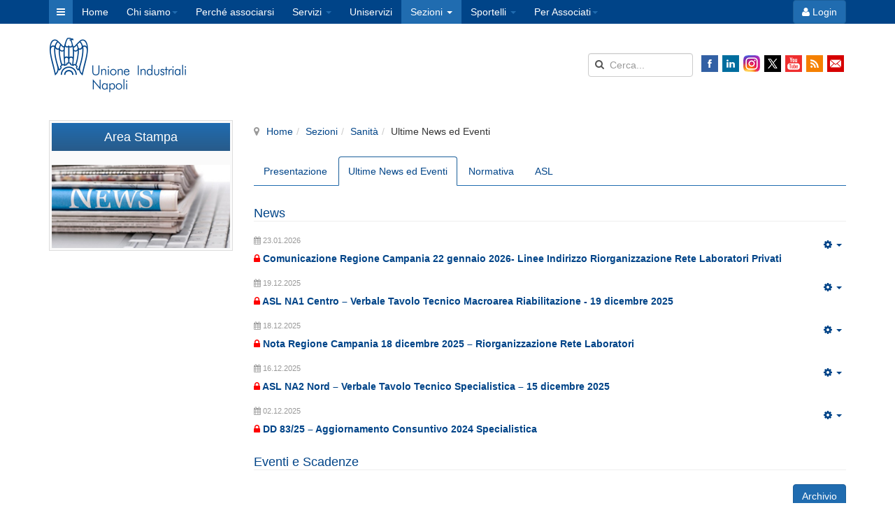

--- FILE ---
content_type: text/html; charset=utf-8
request_url: https://www.unindustria.na.it/sezioni-e-gruppi/sanita/ultime-news-ed-eventi
body_size: 13670
content:

<!DOCTYPE html>
<html lang="it-it" dir="ltr" class='com_gsevent view-allcontents itemid-992 j37 mm-hover'>

  <head>
    <base href="https://www.unindustria.na.it/sezioni-e-gruppi/sanita/ultime-news-ed-eventi" />
	<meta http-equiv="content-type" content="text/html; charset=utf-8" />
	<meta name="generator" content="Joomla! - Open Source Content Management" />
	<title>Unione Industriali Napoli - Ultime News ed Eventi</title>
	<link href="/templates/unindustria_t3_bs3/favicon.ico" rel="shortcut icon" type="image/vnd.microsoft.icon" />
	<link href="https://www.unindustria.na.it/component/search/?Itemid=992&amp;format=opensearch" rel="search" title="Unione degli Industriali di Napoli" type="application/opensearchdescription+xml" />
	<link href="/templates/unindustria_t3_bs3/local/css/themes/unindustria/bootstrap.css" rel="stylesheet" type="text/css" />
	<link href="/components/com_gsevent/assets/css/com_gsevent.css" rel="stylesheet" type="text/css" />
	<link href="/templates/system/css/system.css" rel="stylesheet" type="text/css" />
	<link href="/templates/unindustria_t3_bs3/local/css/themes/unindustria/template.css" rel="stylesheet" type="text/css" />
	<link href="/templates/unindustria_t3_bs3/local/css/themes/unindustria/megamenu.css" rel="stylesheet" type="text/css" />
	<link href="/templates/unindustria_t3_bs3/local/css/themes/unindustria/off-canvas.css" rel="stylesheet" type="text/css" />
	<link href="/templates/unindustria_t3_bs3/fonts/font-awesome/css/font-awesome.min.css" rel="stylesheet" type="text/css" />
	<link href="/templates/unindustria_t3_bs3/css/custom.css?v=20240311" rel="stylesheet" type="text/css" />
	<link href="/media/coalawebsocial/modules/sociallinks/css/cw-default.css" rel="stylesheet" type="text/css" />
	<link href="/media/coalawebsocial/components/sociallinks/themes-icon/cws-square-fadein/cwsl_style.css" rel="stylesheet" type="text/css" />
	<link href="/plugins/system/gdpr/assets/css/cookieconsent.min.css" rel="stylesheet" type="text/css" />
	<link href="/plugins/system/gdpr/assets/css/jquery.fancybox.min.css" rel="stylesheet" type="text/css" />
	<style type="text/css">
div.cc-window.cc-floating{max-width:24em}@media(max-width: 639px){div.cc-window.cc-floating:not(.cc-center){max-width: none}}div.cc-window, span.cc-cookie-settings-toggler{font-size:16px}div.cc-revoke{font-size:16px}div.cc-settings-label,span.cc-cookie-settings-toggle{font-size:14px}div.cc-window.cc-banner{padding:1em 1.8em}div.cc-window.cc-floating{padding:2em 1.8em}input.cc-cookie-checkbox+span:before, input.cc-cookie-checkbox+span:after{border-radius:1px}div.cc-center,div.cc-floating,div.cc-checkbox-container,div.gdpr-fancybox-container div.fancybox-content,ul.cc-cookie-category-list li,fieldset.cc-service-list-title legend{border-radius:0px}div.cc-window a.cc-btn,span.cc-cookie-settings-toggle{border-radius:0px}
	</style>
	<script type="application/json" class="joomla-script-options new">{"system.keepalive":{"interval":3600000,"uri":"\/component\/ajax\/?format=json"}}</script>
	<script src="/components/com_gsevent/assets/js/com_gsevent.js?v=20180907" type="text/javascript" defer="defer"></script>
	<script src="/media/jui/js/jquery.min.js?155ff34cc6e7693c3a6dce2e9bbe81ce" type="text/javascript"></script>
	<script src="/media/jui/js/jquery-noconflict.js?155ff34cc6e7693c3a6dce2e9bbe81ce" type="text/javascript"></script>
	<script src="/media/jui/js/jquery-migrate.min.js?155ff34cc6e7693c3a6dce2e9bbe81ce" type="text/javascript"></script>
	<script src="/media/system/js/caption.js?155ff34cc6e7693c3a6dce2e9bbe81ce" type="text/javascript"></script>
	<script src="/plugins/system/t3/base-bs3/bootstrap/js/bootstrap.js?155ff34cc6e7693c3a6dce2e9bbe81ce" type="text/javascript"></script>
	<script src="/plugins/system/t3/base-bs3/js/jquery.tap.min.js" type="text/javascript"></script>
	<script src="/plugins/system/t3/base-bs3/js/off-canvas.js" type="text/javascript"></script>
	<script src="/plugins/system/t3/base-bs3/js/script.js" type="text/javascript"></script>
	<script src="/plugins/system/t3/base-bs3/js/menu.js" type="text/javascript"></script>
	<script src="/media/system/js/html5fallback.js" type="text/javascript"></script>
	<script type="text/javascript" async="async" data-source="gdprlock"></script>
	<script src="/media/system/js/core.js?155ff34cc6e7693c3a6dce2e9bbe81ce" type="text/javascript"></script>
	<!--[if lt IE 9]><script src="/media/system/js/polyfill.event.js?155ff34cc6e7693c3a6dce2e9bbe81ce" type="text/javascript"></script><![endif]-->
	<script src="/media/system/js/keepalive.js?155ff34cc6e7693c3a6dce2e9bbe81ce" type="text/javascript"></script>
	<script src="/plugins/system/gdpr/assets/js/jquery.fancybox.min.js" type="text/javascript" defer="defer"></script>
	<script src="/plugins/system/gdpr/assets/js/cookieconsent.min.js" type="text/javascript" defer="defer"></script>
	<script src="/plugins/system/gdpr/assets/js/init.js" type="text/javascript" defer="defer"></script>
	<script type="text/javascript">
jQuery(window).on('load',  function() {
				new JCaption('img.caption');
			});jQuery(function($){ $(".hasTooltip").tooltip({"html": true,"container": "body"}); });var gdprConfigurationOptions = { complianceType: 'opt-in',
																			  cookieConsentLifetime: 365,
																			  cookieConsentSamesitePolicy: '',
																			  cookieConsentSecure: 0,
																			  disableFirstReload: 0,
																	  		  blockJoomlaSessionCookie: 1,
																			  blockExternalCookiesDomains: 1,
																			  externalAdvancedBlockingModeCustomAttribute: '',
																			  allowedCookies: '',
																			  blockCookieDefine: 1,
																			  autoAcceptOnNextPage: 0,
																			  revokable: 1,
																			  lawByCountry: 1,
																			  checkboxLawByCountry: 0,
																			  blockPrivacyPolicy: 0,
																			  cacheGeolocationCountry: 1,
																			  countryAcceptReloadTimeout: 1000,
																			  usaCCPARegions: null,
																			  countryEnableReload: 1,
																			  customHasLawCountries: [""],
																			  dismissOnScroll: 0,
																			  dismissOnTimeout: 0,
																			  containerSelector: 'body',
																			  hideOnMobileDevices: 0,
																			  autoFloatingOnMobile: 0,
																			  autoFloatingOnMobileThreshold: 1024,
																			  autoRedirectOnDecline: 0,
																			  autoRedirectOnDeclineLink: '',
																			  showReloadMsg: 0,
																			  showReloadMsgText: 'Applying preferences and reloading the page...',
																			  defaultClosedToolbar: 0,
																			  toolbarLayout: 'basic-close',
																			  toolbarTheme: 'block',
																			  toolbarButtonsTheme: 'decline_first',
																			  revocableToolbarTheme: 'basic',
																			  toolbarPosition: 'bottom-right',
																			  toolbarCenterTheme: 'compact',
																			  revokePosition: 'revoke-top',
																			  toolbarPositionmentType: 1,
																			  positionCenterSimpleBackdrop: 0,
																			  positionCenterBlurEffect: 0,
																			  preventPageScrolling: 0,
																			  popupEffect: 'fade',
																			  popupBackground: '#004488',
																			  popupText: '#ffffff',
																			  popupLink: '#ffffff',
																			  buttonBackground: '#299e29',
																			  buttonBorder: '#ffffff',
																			  buttonText: '#ffffff',
																			  highlightOpacity: '100',
																			  highlightBackground: '#a32a2a',
																			  highlightBorder: '#ffffff',
																			  highlightText: '#ffffff',
																			  highlightDismissBackground: '#333333',
																		  	  highlightDismissBorder: '#ffffff',
																		 	  highlightDismissText: '#ffffff',
																			  autocenterRevokableButton: 0,
																			  hideRevokableButton: 0,
																			  hideRevokableButtonOnscroll: 0,
																			  customRevokableButton: 0,
																			  customRevokableButtonAction: 0,
																			  headerText: 'Cookie di www.unindustria.na.it',
																			  messageText: '<h4 style=\"text-align: justify;\">Questo sito web utilizza cookie di sessione e di terze parti</h4> <h5 style=\"text-align: justify;\">Clicca sui nomi delle singole categorie di cookie per maggiori dettagli</h5>',
																			  denyMessageEnabled: 1, 
																			  denyMessage: '<h4 style=\"text-align: justify;\">Hai rifiutato l\'utilizzo di tutti cookie. Per consentire il corretto funzionamento de sito, consenti almeno l\'utilizzo dei cookie necessari.</h4>',
																			  placeholderBlockedResources: 0, 
																			  placeholderBlockedResourcesAction: '',
																	  		  placeholderBlockedResourcesText: 'You must accept cookies and reload the page to view this content',
																			  placeholderIndividualBlockedResourcesText: 'You must accept cookies from {domain} and reload the page to view this content',
																			  placeholderIndividualBlockedResourcesAction: 0,
																			  placeholderOnpageUnlock: 0,
																			  scriptsOnpageUnlock: 0,
																			  autoDetectYoutubePoster: 0,
																			  autoDetectYoutubePosterApikey: 'AIzaSyAV_WIyYrUkFV1H8OKFYG8wIK8wVH9c82U',
																			  dismissText: 'Ok, capito',
																			  allowText: 'Consenti',
																			  denyText: 'Rifiuta tutti',
																			  cookiePolicyLinkText: 'Cookie policy',
																			  cookiePolicyLink: '/cookie-policy',
																			  cookiePolicyRevocableTabText: 'Gestione Cookie',
																			  privacyPolicyLinkText: 'Privacy policy',
																			  privacyPolicyLink: '/policy-di-privacy',
																			  googleCMPTemplate: 0,
																			  enableGdprBulkConsent: 0,
																			  enableCustomScriptExecGeneric: 0,
																			  customScriptExecGeneric: '',
																			  categoriesCheckboxTemplate: 'cc-checkboxes-light',
																			  toggleCookieSettings: 0,
																			  toggleCookieSettingsLinkedView: 0,
																			  toggleCookieSettingsButtonsArea: 0,
 																			  toggleCookieSettingsLinkedViewSefLink: '/component/gdpr/',
																	  		  toggleCookieSettingsText: '<span class="cc-cookie-settings-toggle">Settings <span class="cc-cookie-settings-toggler">&#x25EE;</span></span>',
																			  toggleCookieSettingsButtonBackground: '#333333',
																			  toggleCookieSettingsButtonBorder: '#FFFFFF',
																			  toggleCookieSettingsButtonText: '#FFFFFF',
																			  showLinks: 1,
																			  blankLinks: '_blank',
																			  autoOpenPrivacyPolicy: 0,
																			  openAlwaysDeclined: 1,
  																			  cookieSettingsLabel: '<p>Impostazioni Cookie</p> <p style=\"text-align: justify; color: #ff9900;\"><span class=\"fa fa-warning\"> </span> <strong>Lasciando i cookie social disabilitati non riuscirai a visualizzare i pulsanti “share” per la condivisione dei nostri contenuti sui social</strong></p>',
															  				  cookieSettingsDesc: 'Scegliere quale tipo di cookie si desidera disabilitare cliccando le spunte. Cliccare sul nome di una categorie per maggiori informazioni sui cookie utilizzati.',
																			  cookieCategory1Enable: 1,
																			  cookieCategory1Name: 'Necessari',
																			  cookieCategory1Locked: 1,
																			  cookieCategory2Enable: 0,
																			  cookieCategory2Name: 'Preferenze',
																			  cookieCategory2Locked: 0,
																			  cookieCategory3Enable: 1,
																			  cookieCategory3Name: 'Statistici',
																			  cookieCategory3Locked: 0,
																			  cookieCategory4Enable: 1,
																			  cookieCategory4Name: 'Social',
																			  cookieCategory4Locked: 0,
																			  cookieCategoriesDescriptions: {},
																			  alwaysReloadAfterCategoriesChange: 0,
																			  preserveLockedCategories: 0,
																			  declineButtonBehavior: 'hard',
																			  blockCheckedCategoriesByDefault: 0,
																			  reloadOnfirstDeclineall: 0,
																			  trackExistingCheckboxSelectors: '',
															  		  		  trackExistingCheckboxConsentLogsFormfields: 'name,email,subject,message',
																			  allowallShowbutton: 0,
																			  allowallText: 'Allow all cookies',
																			  allowallButtonBackground: '#FFFFFF',
																			  allowallButtonBorder: '#FFFFFF',
																			  allowallButtonText: '#000000',
																			  allowallButtonTimingAjax: 'fast',
																			  includeAcceptButton: 0,
																			  includeDenyButton: 0,
																			  trackConsentDate: 0,
																			  execCustomScriptsOnce: 1,
																			  optoutIndividualResources: 0,
																			  blockIndividualResourcesServerside: 0,
																			  disableSwitchersOptoutCategory: 0,
																			  autoAcceptCategories: 0,
																			  allowallIndividualResources: 1,
																			  blockLocalStorage: 0,
																			  blockSessionStorage: 0,
																			  externalAdvancedBlockingModeTags: 'iframe,script,img,source,link',
																			  enableCustomScriptExecCategory1: 0,
																			  customScriptExecCategory1: '',
																			  enableCustomScriptExecCategory2: 0,
																			  customScriptExecCategory2: '',
																			  enableCustomScriptExecCategory3: 0,
																			  customScriptExecCategory3: '',
																			  enableCustomScriptExecCategory4: 0,
																			  customScriptExecCategory4: '',
																			  enableCustomDeclineScriptExecCategory1: 0,
																			  customScriptDeclineExecCategory1: '',
																			  enableCustomDeclineScriptExecCategory2: 0,
																			  customScriptDeclineExecCategory2: '',
																			  enableCustomDeclineScriptExecCategory3: 0,
																			  customScriptDeclineExecCategory3: '',
																			  enableCustomDeclineScriptExecCategory4: 0,
																			  customScriptDeclineExecCategory4: '',
																			  enableCMPPreferences: 0,
																			  enableGTMEventsPreferences: 0,
																			  enableCMPStatistics: 0,
																			  enableGTMEventsStatistics: 0,
																			  enableCMPAds: 0,
																			  enableUETAds: 0,
																			  enableGTMEventsAds: 0,
																			  debugMode: 0
																		};var gdpr_ajax_livesite='https://www.unindustria.na.it/';var gdpr_enable_log_cookie_consent=1;var gdprUseCookieCategories=1;var gdpr_ajaxendpoint_cookie_category_desc='https://www.unindustria.na.it/index.php?option=com_gdpr&task=user.getCookieCategoryDescription&format=raw';var gdprCookieCategoryDisabled2=1;var gdprCookieCategoryDisabled3=1;var gdprCookieCategoryDisabled4=1;var gdprJSessCook='effadf214aac7d9931e8c682399199b6';var gdprJSessVal='6ufq6rr84b83pgvtmsi94vj7p7';var gdprJAdminSessCook='802bc25e00666c15d51cb7783f5beb83';var gdprPropagateCategoriesSession=1;var gdprAlwaysPropagateCategoriesSession=1;var gdprAlwaysCheckCategoriesSession=0;var gdprFancyboxWidth=700;var gdprFancyboxHeight=800;var gdprCloseText='Chiudi';
	</script>

    

<!-- META FOR IOS & HANDHELD -->
	<meta name="viewport" content="width=device-width, initial-scale=1.0, maximum-scale=1.0, user-scalable=no"/>
	<style type="text/stylesheet">
		@-webkit-viewport   { width: device-width; }
		@-moz-viewport      { width: device-width; }
		@-ms-viewport       { width: device-width; }
		@-o-viewport        { width: device-width; }
		@viewport           { width: device-width; }
	</style>
	<script type="text/javascript">
		//<![CDATA[
		if (navigator.userAgent.match(/IEMobile\/10\.0/)) {
			var msViewportStyle = document.createElement("style");
			msViewportStyle.appendChild(
				document.createTextNode("@-ms-viewport{width:auto!important}")
			);
			document.getElementsByTagName("head")[0].appendChild(msViewportStyle);
		}
		//]]>
	</script>
<meta name="HandheldFriendly" content="true"/>
<meta name="apple-mobile-web-app-capable" content="YES"/>
<!-- //META FOR IOS & HANDHELD -->




<!-- Le HTML5 shim and media query for IE8 support -->
<!--[if lt IE 9]>
<script src="//cdnjs.cloudflare.com/ajax/libs/html5shiv/3.7.3/html5shiv.min.js"></script>
<script type="text/javascript" src="/plugins/system/t3/base-bs3/js/respond.min.js"></script>
<![endif]-->

<!-- Facebook Pixel Code -->
<script>
    !function(f,b,e,v,n,t,s)
    {if(f.fbq)return;n=f.fbq=function(){n.callMethod?
        n.callMethod.apply(n,arguments):n.queue.push(arguments)};
        if(!f._fbq)f._fbq=n;n.push=n;n.loaded=!0;n.version='2.0';
        n.queue=[];t=b.createElement(e);t.async=!0;
        t.src=v;s=b.getElementsByTagName(e)[0];
        s.parentNode.insertBefore(t,s)}(window,document,'script',
        'https://connect./en_US/fbevents.js');
    fbq('init', '437570103271261');
    fbq('track', 'PageView');
</script>
<noscript>
    <img height="1" width="1" data-source="gdprlock"/>
</noscript>
<!-- End Facebook Pixel Code -->
<!-- Facebook JS -->
<div id="fb-root"></div>
<script>
    window.fbAsyncInit = function() {
        FB.init({
            appId      : "807747225906633",
            xfbml      : true,
            status     : true,
            cookie     : true,
            version    : "v2.6"
        });

    };
    (function(d, s, id){
        var js, fjs = d.getElementsByTagName(s)[0];
        if (d.getElementById(id)) {return;}
        js = d.createElement(s); js.id = id;
        js.src = "https://connect./it_IT/sdk.js";
        fjs.parentNode.insertBefore(js, fjs);
    }(document, "script", "facebook-jssdk"));
</script>

  </head>

  <div class="t3-wrapper"> <!-- Need this wrapper for off-canvas menu. Remove if you don't use of-canvas -->
	  <body>

	    <div class="t3-mainnav t3-toolbar" data-spy="affix" data-offset-top="34">
	<div class="container">
		<div class="row">
			<div class="col-xs-4 col-sm-6 col-md-9 col-lg-11">
				<div class="row-fluid">
					
<!-- MAIN NAVIGATION -->
<nav id="t3-mainnav" class="wrap navbar navbar-default t3-mainnav" >

		<!-- Brand and toggle get grouped for better mobile display -->
		<div class="navbar-header">
		
			
							
<button class="btn btn-secondary off-canvas-toggle" type="button" data-pos="left" data-nav="#t3-off-canvas" data-effect="off-canvas-effect-4">
  <i class="fa fa-bars"></i>
</button>

<!-- OFF-CANVAS SIDEBAR -->
<div id="t3-off-canvas" class="t3-off-canvas">

  <div class="t3-off-canvas-header">
    <h2 class="t3-off-canvas-header-title">Menu</h2>
    <button type="button" class="close" data-dismiss="modal" aria-hidden="true">&times;</button>
  </div>

  <div class="t3-off-canvas-body">
    <div class="t3-module module" id="Mod205"><div class="module-inner"><div class="module-ct">
<ul class="nav">
<li class="item-101"><a href="/" >Home</a></li><li class="item-953 deeper dropdown parent">	<a class="dropdown-toggle" href="/chi-siamo"  data-toggle="dropdown">Chi siamo<b class="caret"></b></a><ul class="nav-child unstyled small dropdown-menu"><li class="item-1041">	<a href="/storia" >Storia</a></li><li class="item-1231">	<a href="/centenario/presentazione" >Centenario</a></li><li class="item-1067">	<a href="/i-presidenti" >I Presidenti</a></li><li class="item-1138">	<a href="/i-direttori" >I Direttori</a></li><li class="item-1047">	<a href="/organi-direttivi" >Organi Direttivi</a></li><li class="item-1048">	<a href="/struttura" >Struttura</a></li><li class="item-1075">	<a href="/statuto" >Statuto</a></li><li class="item-1070">	<a href="/delibere" >Delibere, Verbali e Bilanci</a></li><li class="item-1350">	<a href="/rinnovo-presidenza-uin" >Rinnovo Presidenza UIN</a></li><li class="item-1071">	<a href="/utilizzo-loghi" >Utilizzo loghi</a></li><li class="item-146">	<a href="/contatti" >Contatti</a></li></ul></li><li class="item-230">	<a href="/perche-associarsi" >Perché associarsi</a></li><li class="item-524 deeper dropdown parent"><a class="dropdown-toggle" href="/servizi"  data-toggle="dropdown">Servizi<b class="caret"></b></a><ul class="nav-child unstyled small dropdown-menu"><li class="item-530 parent">	<a href="/servizi/ammortizzatori-sociali/presentazione" >Ammortizzatori sociali</a></li><li class="item-1275 parent">	<a href="/servizi/campania-dih/presentazione" >Campania DIH</a></li><li class="item-542 parent">	<a href="/servizi/contrattualistica-e-vertenze/presentazione" >Contrattualistica e vertenze</a></li><li class="item-548 parent">	<a href="/servizi/credito/presentazione" >Credito e Finanza</a></li><li class="item-557 parent">	<a href="/servizi/energia/presentazione" >Energia e Ambiente</a></li><li class="item-563 parent">	<a href="/servizi/reti-fiscalita-d-impresa-dogane/presentazione" >Fiscalità d'Impresa e Dogane</a></li><li class="item-566 parent">	<a href="/servizi/formazione-e-orientamento/presentazione" >Formazione, Education, Capitale Umano</a></li><li class="item-1368 parent">	<a href="/servizi/innovazione/presentazione" >Innovazione</a></li><li class="item-575 parent">	<a href="/servizi/internazionalizzazione/presentazione" >Internazionalizzazione</a></li><li class="item-581 parent">	<a href="/servizi/mercato-del-lavoro/presentazione" >Mercato del Lavoro</a></li><li class="item-596 parent">	<a href="/servizi/previdenza/presentazione" >Previdenza</a></li><li class="item-1292 parent">	<a href="/servizi/responsabilita-sociale-d-impresa/presentazione" >Responsabilità sociale d’Impresa</a></li><li class="item-1362 parent">	<a href="/servizi/reti-di-impresa/presentazione" >Reti d'Impresa</a></li><li class="item-608 parent">	<a href="/servizi/sicurezza-sul-lavoro/presentazione" >Sicurezza sul Lavoro</a></li><li class="item-599 parent">	<a href="/servizi/incentivi-e-risorse-comunitarie/presentazione" >Strumenti di Politica Industriale</a></li><li class="item-614 parent">	<a href="/servizi/logistica-e-territorio/presentazione" >Territorio e Portualità</a></li></ul></li><li class="item-1097 deeper dropdown parent">	<a class="dropdown-toggle" href="/uniservizi/presentazione"  data-toggle="dropdown">Uniservizi<b class="caret"></b></a><ul class="nav-child unstyled small dropdown-menu"><li class="item-1098"><a href="/uniservizi/presentazione" >Uniservizi</a></li><li class="item-1132"><a href="/uniservizi/formazione" >Formazione</a></li></ul></li><li class="item-620 active deeper dropdown parent"><a class="dropdown-toggle" href="/sezioni-e-gruppi"  data-toggle="dropdown">Sezioni<b class="caret"></b></a><ul class="nav-child unstyled small dropdown-menu"><li class="item-623 parent">	<a href="/sezioni-e-gruppi/cantieristica-navale/presentazione" >Cantieristica Navale</a></li><li class="item-1341 parent">	<a href="/sezioni-e-gruppi/economia-portuale/presentazione" >Economia Portuale</a></li><li class="item-641 parent">	<a href="/sezioni-e-gruppi/industria-alimentare/presentazione" >Filiera Alimentare</a></li><li class="item-635 parent">	<a href="/sezioni-e-gruppi/ict/presentazione" >I.C.T.</a></li><li class="item-638 parent">	<a href="/sezioni-e-gruppi/impianti-facility-management-e-global-service/presentazione" >Impianti, facility management e global service</a></li><li class="item-644 parent">	<a href="/sezioni-e-gruppi/industria-chimica/presentazione" >Industria Chimica e Farmaceutica</a></li><li class="item-626 parent">	<a href="/sezioni-e-gruppi/industria-culturale-e-creativa/presentazione" >Industria Culturale e Creativa</a></li><li class="item-650 parent">	<a href="/sezioni-e-gruppi/industria-meccatronica/presentazione" >Industria Meccatronica</a></li><li class="item-653 parent">	<a href="/sezioni-e-gruppi/logistica-intermodalita-e-trasporti/presentazione" >Logistica, Intermodalità e Trasporti</a></li><li class="item-662 parent">	<a href="/sezioni-e-gruppi/moda-e-design/presentazione" >Moda </a></li><li class="item-656 parent">	<a href="/sezioni-e-gruppi/packaging-grafici-carta/presentazione" >Packaging, Cartotecnici e Grafici</a></li><li class="item-659 active parent">	<a href="/sezioni-e-gruppi/sanita/presentazione" >Sanità</a></li><li class="item-665 parent">	<a href="/sezioni-e-gruppi/terziario-avanzato/presentazione" >Terziario Avanzato</a></li><li class="item-668 parent">	<a href="/sezioni-e-gruppi/turismo/presentazione" >Turismo</a></li><li class="item-671 parent">	<a href="/sezioni-e-gruppi/utilities-energia-e-ambiente/presentazione" >Utilities, Energia e Ambiente</a></li><li class="item-632 parent">	<a class="nochild" href="/sezioni-e-gruppi/gruppo-piccola-industria/presentazione" >Gruppo Piccola Industria</a></li><li class="item-629 parent">	<a class="nochild" href="/sezioni-e-gruppi/gruppo-giovani-imprenditori/presentazione" >Gruppo Giovani Imprenditori</a></li></ul></li><li class="item-1003 deeper dropdown parent"><a class="dropdown-toggle" href="/gli-sportelli-dell-unione"  data-toggle="dropdown">Sportelli<b class="caret"></b></a><ul class="nav-child unstyled small dropdown-menu"><li class="item-1005"><a href="/gli-sportelli-dell-unione/sportello-inail" >Sportello INAIL</a></li><li class="item-1006"><a href="/gli-sportelli-dell-unione/punto-di-incontro-inps" >Punto di Incontro INPS</a></li><li class="item-1272"><a href="/gli-sportelli-dell-unione/desk-tecnologia-e-sicurezza-alimentare" >Desk Tecnologia e Sicurezza Alimentare</a></li><li class="item-1338"><a href="/gli-sportelli-dell-unione/infopoint-simest" >Infopoint Simest</a></li><li class="item-1340"><a href="/gli-sportelli-dell-unione/ice-export-flying-desk" >ICE Export Flying Desk</a></li></ul></li><li class="item-1297 deeper dropdown parent">	<a class="dropdown-toggle" href="#"  data-toggle="dropdown">Per Associati<b class="caret"></b></a><ul class="nav-child unstyled small dropdown-menu"><li class="item-1298">	<a href="/convenzioni/presentazione" >Convenzioni Confindustria</a></li><li class="item-1300">	<a href="/la-vetrina-degli-associati" >La vetrina degli Associati</a></li><li class="item-1301">	<a href="/spazio-impresa-gli-annunci-degli-associati" >Gli annunci degli Associati</a></li></ul></li></ul>
</div></div></div>
  </div>

</div>
<!-- //OFF-CANVAS SIDEBAR -->

			
		</div>

		
		<div class="t3-navbar navbar-collapse collapse">
			<div  class="t3-megamenu"  data-responsive="true">
<ul itemscope itemtype="http://www.schema.org/SiteNavigationElement" class="nav navbar-nav level0">
<li itemprop='name'  data-id="101" data-level="1">
<a itemprop='url' class=""  href="/"   data-target="#">Home </a>

</li>
<li itemprop='name' class="dropdown mega" data-id="953" data-level="1">
<a itemprop='url' class="dropdown-toggle"  href="/chi-siamo"   data-target="#" data-toggle="dropdown">Chi siamo<em class="caret"></em></a>

<div class="nav-child dropdown-menu mega-dropdown-menu"  ><div class="mega-dropdown-inner">
<div class="row">
<div class="col-xs-12 mega-col-nav" data-width="12"><div class="mega-inner">
<ul itemscope itemtype="http://www.schema.org/SiteNavigationElement" class="mega-nav level1">
<li itemprop='name'  data-id="1041" data-level="2">
<a itemprop='url' class=""  href="/storia"   data-target="#">Storia</a>

</li>
<li itemprop='name'  data-id="1231" data-level="2">
<a itemprop='url' class=""  href="/centenario/presentazione"   data-target="#">Centenario</a>

</li>
<li itemprop='name'  data-id="1067" data-level="2">
<a itemprop='url' class=""  href="/i-presidenti"   data-target="#">I Presidenti</a>

</li>
<li itemprop='name'  data-id="1138" data-level="2">
<a itemprop='url' class=""  href="/i-direttori"   data-target="#">I Direttori</a>

</li>
<li itemprop='name'  data-id="1047" data-level="2">
<a itemprop='url' class=""  href="/organi-direttivi"   data-target="#">Organi Direttivi</a>

</li>
<li itemprop='name'  data-id="1048" data-level="2">
<a itemprop='url' class=""  href="/struttura"   data-target="#">Struttura</a>

</li>
<li itemprop='name'  data-id="1075" data-level="2">
<a itemprop='url' class=""  href="/statuto"   data-target="#">Statuto</a>

</li>
<li itemprop='name'  data-id="1070" data-level="2">
<a itemprop='url' class=""  href="/delibere"   data-target="#">Delibere, Verbali e Bilanci</a>

</li>
<li itemprop='name'  data-id="1350" data-level="2">
<a itemprop='url' class=""  href="/rinnovo-presidenza-uin"   data-target="#">Rinnovo Presidenza UIN</a>

</li>
<li itemprop='name'  data-id="1071" data-level="2">
<a itemprop='url' class=""  href="/utilizzo-loghi"   data-target="#">Utilizzo loghi</a>

</li>
<li itemprop='name'  data-id="146" data-level="2">
<a itemprop='url' class=""  href="/contatti"   data-target="#">Contatti</a>

</li>
</ul>
</div></div>
</div>
</div></div>
</li>
<li itemprop='name'  data-id="230" data-level="1">
<a itemprop='url' class=""  href="/perche-associarsi"   data-target="#">Perché associarsi</a>

</li>
<li itemprop='name' class="dropdown mega" data-id="524" data-level="1">
<a itemprop='url' class="dropdown-toggle"  href="/servizi"   data-target="#" data-toggle="dropdown">Servizi <em class="caret"></em></a>

<div class="nav-child dropdown-menu mega-dropdown-menu"  ><div class="mega-dropdown-inner">
<div class="row">
<div class="col-xs-12 mega-col-nav" data-width="12"><div class="mega-inner">
<ul itemscope itemtype="http://www.schema.org/SiteNavigationElement" class="mega-nav level1">
<li itemprop='name'  data-id="530" data-level="2" data-hidesub="1">
<a itemprop='url' class=""  href="/servizi/ammortizzatori-sociali/presentazione"   data-target="#">Ammortizzatori sociali</a>

</li>
<li itemprop='name'  data-id="1275" data-level="2" data-hidesub="1">
<a itemprop='url' class=""  href="/servizi/campania-dih/presentazione"   data-target="#">Campania DIH</a>

</li>
<li itemprop='name'  data-id="542" data-level="2" data-hidesub="1">
<a itemprop='url' class=""  href="/servizi/contrattualistica-e-vertenze/presentazione"   data-target="#">Contrattualistica e vertenze</a>

</li>
<li itemprop='name'  data-id="548" data-level="2" data-hidesub="1">
<a itemprop='url' class=""  href="/servizi/credito/presentazione"   data-target="#">Credito e Finanza</a>

</li>
<li itemprop='name'  data-id="557" data-level="2" data-hidesub="1">
<a itemprop='url' class=""  href="/servizi/energia/presentazione"   data-target="#">Energia e Ambiente</a>

</li>
<li itemprop='name'  data-id="563" data-level="2" data-hidesub="1">
<a itemprop='url' class=""  href="/servizi/reti-fiscalita-d-impresa-dogane/presentazione"   data-target="#">Fiscalità d'Impresa e Dogane</a>

</li>
<li itemprop='name'  data-id="566" data-level="2" data-hidesub="1">
<a itemprop='url' class=""  href="/servizi/formazione-e-orientamento/presentazione"   data-target="#">Formazione, Education, Capitale Umano</a>

</li>
<li itemprop='name'  data-id="1368" data-level="2" data-hidesub="1">
<a itemprop='url' class=""  href="/servizi/innovazione/presentazione"   data-target="#">Innovazione</a>

</li>
<li itemprop='name'  data-id="575" data-level="2" data-hidesub="1">
<a itemprop='url' class=""  href="/servizi/internazionalizzazione/presentazione"   data-target="#">Internazionalizzazione</a>

</li>
<li itemprop='name'  data-id="581" data-level="2" data-hidesub="1">
<a itemprop='url' class=""  href="/servizi/mercato-del-lavoro/presentazione"   data-target="#">Mercato del Lavoro</a>

</li>
<li itemprop='name'  data-id="596" data-level="2" data-hidesub="1">
<a itemprop='url' class=""  href="/servizi/previdenza/presentazione"   data-target="#">Previdenza</a>

</li>
<li itemprop='name'  data-id="1292" data-level="2" data-hidesub="1">
<a itemprop='url' class=""  href="/servizi/responsabilita-sociale-d-impresa/presentazione"   data-target="#">Responsabilità sociale d’Impresa</a>

</li>
<li itemprop='name'  data-id="1362" data-level="2" data-hidesub="1">
<a itemprop='url' class=""  href="/servizi/reti-di-impresa/presentazione"   data-target="#">Reti d'Impresa</a>

</li>
<li itemprop='name'  data-id="608" data-level="2" data-hidesub="1">
<a itemprop='url' class=""  href="/servizi/sicurezza-sul-lavoro/presentazione"   data-target="#">Sicurezza sul Lavoro</a>

</li>
<li itemprop='name'  data-id="599" data-level="2" data-hidesub="1">
<a itemprop='url' class=""  href="/servizi/incentivi-e-risorse-comunitarie/presentazione"   data-target="#">Strumenti di Politica Industriale</a>

</li>
<li itemprop='name'  data-id="614" data-level="2" data-hidesub="1">
<a itemprop='url' class=""  href="/servizi/logistica-e-territorio/presentazione"   data-target="#">Territorio e Portualità</a>

</li>
</ul>
</div></div>
</div>
</div></div>
</li>
<li itemprop='name'  data-id="1097" data-level="1" data-hidesub="1">
<a itemprop='url' class=""  href="/uniservizi/presentazione"   data-target="#">Uniservizi</a>

</li>
<li itemprop='name' class="active dropdown mega" data-id="620" data-level="1">
<a itemprop='url' class="dropdown-toggle"  href="/sezioni-e-gruppi"   data-target="#" data-toggle="dropdown">Sezioni <em class="caret"></em></a>

<div class="nav-child dropdown-menu mega-dropdown-menu"  ><div class="mega-dropdown-inner">
<div class="row">
<div class="col-xs-12 mega-col-nav" data-width="12"><div class="mega-inner">
<ul itemscope itemtype="http://www.schema.org/SiteNavigationElement" class="mega-nav level1">
<li itemprop='name'  data-id="623" data-level="2" data-hidesub="1">
<a itemprop='url' class=""  href="/sezioni-e-gruppi/cantieristica-navale/presentazione"   data-target="#">Cantieristica Navale</a>

</li>
<li itemprop='name'  data-id="1341" data-level="2" data-hidesub="1">
<a itemprop='url' class=""  href="/sezioni-e-gruppi/economia-portuale/presentazione"   data-target="#">Economia Portuale</a>

</li>
<li itemprop='name'  data-id="641" data-level="2" data-hidesub="1">
<a itemprop='url' class=""  href="/sezioni-e-gruppi/industria-alimentare/presentazione"   data-target="#">Filiera Alimentare</a>

</li>
<li itemprop='name'  data-id="635" data-level="2" data-hidesub="1">
<a itemprop='url' class=""  href="/sezioni-e-gruppi/ict/presentazione"   data-target="#">I.C.T.</a>

</li>
<li itemprop='name'  data-id="638" data-level="2" data-hidesub="1">
<a itemprop='url' class=""  href="/sezioni-e-gruppi/impianti-facility-management-e-global-service/presentazione"   data-target="#">Impianti, facility management e global service</a>

</li>
<li itemprop='name'  data-id="644" data-level="2" data-hidesub="1">
<a itemprop='url' class=""  href="/sezioni-e-gruppi/industria-chimica/presentazione"   data-target="#">Industria Chimica e Farmaceutica</a>

</li>
<li itemprop='name'  data-id="626" data-level="2" data-hidesub="1">
<a itemprop='url' class=""  href="/sezioni-e-gruppi/industria-culturale-e-creativa/presentazione"   data-target="#">Industria Culturale e Creativa</a>

</li>
<li itemprop='name'  data-id="650" data-level="2" data-hidesub="1">
<a itemprop='url' class=""  href="/sezioni-e-gruppi/industria-meccatronica/presentazione"   data-target="#">Industria Meccatronica</a>

</li>
<li itemprop='name'  data-id="653" data-level="2" data-hidesub="1">
<a itemprop='url' class=""  href="/sezioni-e-gruppi/logistica-intermodalita-e-trasporti/presentazione"   data-target="#">Logistica, Intermodalità e Trasporti</a>

</li>
<li itemprop='name'  data-id="662" data-level="2" data-hidesub="1">
<a itemprop='url' class=""  href="/sezioni-e-gruppi/moda-e-design/presentazione"   data-target="#">Moda </a>

</li>
<li itemprop='name'  data-id="656" data-level="2" data-hidesub="1">
<a itemprop='url' class=""  href="/sezioni-e-gruppi/packaging-grafici-carta/presentazione"   data-target="#">Packaging, Cartotecnici e Grafici</a>

</li>
<li itemprop='name' class="active" data-id="659" data-level="2" data-hidesub="1">
<a itemprop='url' class=""  href="/sezioni-e-gruppi/sanita/presentazione"   data-target="#">Sanità</a>

</li>
<li itemprop='name'  data-id="665" data-level="2" data-hidesub="1">
<a itemprop='url' class=""  href="/sezioni-e-gruppi/terziario-avanzato/presentazione"   data-target="#">Terziario Avanzato</a>

</li>
<li itemprop='name'  data-id="668" data-level="2" data-hidesub="1">
<a itemprop='url' class=""  href="/sezioni-e-gruppi/turismo/presentazione"   data-target="#">Turismo</a>

</li>
<li itemprop='name'  data-id="671" data-level="2" data-hidesub="1">
<a itemprop='url' class=""  href="/sezioni-e-gruppi/utilities-energia-e-ambiente/presentazione"   data-target="#">Utilities, Energia e Ambiente</a>

</li>
<li itemprop='name'  data-id="632" data-level="2" data-hidesub="1">
<a itemprop='url' class="nochild"  href="/sezioni-e-gruppi/gruppo-piccola-industria/presentazione"   data-target="#">Gruppo Piccola Industria</a>

</li>
<li itemprop='name'  data-id="629" data-level="2" data-hidesub="1">
<a itemprop='url' class="nochild"  href="/sezioni-e-gruppi/gruppo-giovani-imprenditori/presentazione"   data-target="#">Gruppo Giovani Imprenditori</a>

</li>
</ul>
</div></div>
</div>
</div></div>
</li>
<li itemprop='name' class="dropdown mega" data-id="1003" data-level="1">
<a itemprop='url' class="dropdown-toggle"  href="/gli-sportelli-dell-unione"   data-target="#" data-toggle="dropdown">Sportelli <em class="caret"></em></a>

<div class="nav-child dropdown-menu mega-dropdown-menu"  ><div class="mega-dropdown-inner">
<div class="row">
<div class="col-xs-12 mega-col-nav" data-width="12"><div class="mega-inner">
<ul itemscope itemtype="http://www.schema.org/SiteNavigationElement" class="mega-nav level1">
<li itemprop='name'  data-id="1005" data-level="2">
<a itemprop='url' class=""  href="/gli-sportelli-dell-unione/sportello-inail"   data-target="#">Sportello INAIL </a>

</li>
<li itemprop='name'  data-id="1006" data-level="2">
<a itemprop='url' class=""  href="/gli-sportelli-dell-unione/punto-di-incontro-inps"   data-target="#">Punto di Incontro INPS </a>

</li>
<li itemprop='name'  data-id="1272" data-level="2">
<a itemprop='url' class=""  href="/gli-sportelli-dell-unione/desk-tecnologia-e-sicurezza-alimentare"   data-target="#">Desk Tecnologia e Sicurezza Alimentare </a>

</li>
<li itemprop='name'  data-id="1338" data-level="2">
<a itemprop='url' class=""  href="/gli-sportelli-dell-unione/infopoint-simest"   data-target="#">Infopoint Simest </a>

</li>
<li itemprop='name'  data-id="1340" data-level="2">
<a itemprop='url' class=""  href="/gli-sportelli-dell-unione/ice-export-flying-desk"   data-target="#">ICE Export Flying Desk </a>

</li>
</ul>
</div></div>
</div>
</div></div>
</li>
<li itemprop='name' class="dropdown mega" data-id="1297" data-level="1">
<a itemprop='url' class="dropdown-toggle"  href="#"   data-target="#" data-toggle="dropdown">Per Associati<em class="caret"></em></a>

<div class="nav-child dropdown-menu mega-dropdown-menu"  ><div class="mega-dropdown-inner">
<div class="row">
<div class="col-xs-12 mega-col-nav" data-width="12"><div class="mega-inner">
<ul itemscope itemtype="http://www.schema.org/SiteNavigationElement" class="mega-nav level1">
<li itemprop='name'  data-id="1298" data-level="2">
<a itemprop='url' class=""  href="/convenzioni/presentazione"   data-target="#">Convenzioni Confindustria</a>

</li>
<li itemprop='name'  data-id="1300" data-level="2">
<a itemprop='url' class=""  href="/la-vetrina-degli-associati"   data-target="#">La vetrina degli Associati</a>

</li>
<li itemprop='name'  data-id="1301" data-level="2">
<a itemprop='url' class=""  href="/spazio-impresa-gli-annunci-degli-associati"   data-target="#">Gli annunci degli Associati</a>

</li>
</ul>
</div></div>
</div>
</div></div>
</li>
</ul>
</div>

		</div>

</nav>
<!-- //MAIN NAVIGATION -->

				</div>
			</div>
			<div class="col-xs-8 col-sm-6 col-md-3 col-lg-1 clearfix">
										<!-- LOGIN -->
					<div class="login">
						<div class="dropdown nav-user pull-right">
    <a data-toggle="dropdown" href="#" class="btn btn-secondary dropdown-toggle">
        <i class="fa fa-user"></i>
		Login    </a>
    <div class="loginbox nav-child dropdown-menu">
        <div class="dropdown-menu-inner">
            <form action="/sezioni-e-gruppi/sanita/ultime-news-ed-eventi" method="post"
                  id="login-form" class="form-inline nomarginbottom">
				                <div class="userdata col-md-12">

                    <div id="form-login-username" class="control-group">
						                            <div class="input-group">
													<span class="input-group-addon">
														<span class="fa fa-user hasTooltip"
                                                              title="Nome utente"></span>
														<label for="modlgn-username"
                                                               class="element-invisible">Nome utente</label>
													</span>
                                <input id="modlgn-username" type="text" name="username" class="input-small" tabindex="0"
                                       size="18" placeholder="Nome utente"/>
                            </div>
						                        <ul class="list-unstyled">
                            <li>
													<span class="small"><a
                                                                href="/richiesta-nome-utente">
													Nome utente dimenticato?</a></span>
                            </li>
                        </ul>
                    </div>

                    <div id="form-login-password" class="control-group">
                        <div class="controls">
							                                <div class="input-group">
													<span class="input-group-addon">
														<span toggle="#modlgn-passwd"
                                                              class="fa fa-eye toggle-password hasTooltip"
                                                              title="Password">
														</span>
															<label for="modlgn-passwd"
                                                                   class="element-invisible">Password														</label>
													</span>
                                    <input id="modlgn-passwd" type="password" name="password" class="input-small"
                                           tabindex="0" size="18"
                                           placeholder="Password"/>
                                </div>
							                            <ul class="list-unstyled">
                                <li>
													<span class="small"><a
                                                                href="/password-reset">
													Password dimenticata?</a></span>
                                </li>
                            </ul>
                        </div>
                    </div>

                    <div id="form-login-submit" class="form-group">
                        <div class="controls">
                            <button type="submit" tabindex="0" name="Submit"
                                    class="btn btn-primary">Login</button>
														                                <a class="btn btn-secondary"
                                   href="/registrazione-utente">
									Registrati <span
                                            class="icon-arrow-right"></span></a>
							
                        </div>
						                            <ul class="list-unstyled">
                                <li>
                                    <div id="form-login-remember" class="control-group checkbox">
                                        <label for="modlgn-remember" class="control-label">
                                            <input id="modlgn-remember" type="checkbox" name="remember"
                                                   value="yes"/><span
                                                    class="small modlgn-rememberlabel">Ricordami</span>
                                        </label>
                                    </div>
                                </li>
                            </ul>
						                    </div>
					
                </div>
				                <input type="hidden" name="option" value="com_users"/>
                <input type="hidden" name="task" value="user.login"/>
                <input type="hidden" name="return" value="aHR0cHM6Ly93d3cudW5pbmR1c3RyaWEubmEuaXQvc2V6aW9uaS1lLWdydXBwaS9zYW5pdGEvdWx0aW1lLW5ld3MtZWQtZXZlbnRp"/>
				<input type="hidden" name="c87163ebe5a3a716ba2e36234ab8eab3" value="1" />            </form>
        </div>
    </div>
</div>
<script type="text/javascript">
    jQuery(document).ready(function () {
        jQuery(".toggle-password").click(function () {

            jQuery(this).toggleClass("fa-eye fa-eye-slash");
            var input = jQuery(jQuery(this).attr("toggle"));
            if (input.attr("type") == "password") {
                input.attr("type", "text");
            } else {
                input.attr("type", "password");
            }
        });
    });
</script>

					</div>
					<!-- //LOGIN -->
							</div>
		</div>
	</div><!-- //ROW -->
</div>

	  
	    
<!-- HEADER -->
<header id="t3-header" class="container t3-header">
	<div class="row">

		<!-- LOGO -->
		<div class="col-xs-12 col-sm-4 col-md-4 col-lg-4 logo">
			<div class="logo-image">
				<a href="/" title="Unione Industriali Napoli">
											<img class="logo-img" src="/images/logo_unione-header.png" alt="Unione Industriali Napoli" />
															<span>Unione Industriali Napoli</span>
				</a>
				<small class="site-slogan"></small>
			</div>
		</div>
		<!-- //LOGO -->

				
					<div class="col-xs-12 col-sm-8">

									<!-- FIND US -->
					<div class="findus">
						<div class="cw-sl-width-100" id="cw-sl-128">
                        <div class="cw-social-mod">
                                        <div class="cw-social-mod-follow">
                        
                        
                        
                        <div class="cw-social-mod-icon-ac">

                            <ul class="cw-social-mod-icons-cws-square-fadein">
                                <li>
<a class="facebook24" href="https://www.facebook.com/unioneindustrialinapoli" title="Seguici su Facebook"  target="_blank"></a>
</li><li>
<a class="linkedin24" href="https://www.linkedin.com/company/unione-degli-industriali-di-napoli/" title="Seguici su Linkedin"  target="_blank"></a>
</li><li>
 <a class="instagram24" href="https://www.instagram.com/unioneindustrialinapoli/" title="Seguici su Instagram"  target="_blank"></a>
</li><li>
<a class="twitter24" href="https://www.twitter.com/Unindustria_NA" title="Seguici su Twitter"  target="_blank"></a>
</li><li>
 <a class="youtube24" href="https://www.youtube.com/channel/UCEqyaeZK6pV-zzLmx-V0AjA" title="Seguici su Youtube"  target="_blank"></a>
</li><li>
<a class="rss24" href="/sezioni-e-gruppi/sanita/ultime-news-ed-eventi?format=feed&type=rss" title="Seguici su RSS"  target="_blank"></a>
</li><li>
 <a class="gmail24" href="http://www.unindustria.na.it/contatti" title="Contattaci"  target="_self"></a>
</li>                            </ul>
                        </div>
                    </div>
                </div>
                    </div>

					</div>
					<!-- //FIND US -->
								
									<!-- HEAD SEARCH -->
					<div class="head-search">
						<div class="search">
	<form action="/sezioni-e-gruppi/sanita/ultime-news-ed-eventi" method="post" class="form-inline form-search">
		<label for="mod-search-searchword" class="element-invisible">Cerca...</label> <input name="searchword" id="mod-search-searchword" maxlength="200"  class="form-control search-query" type="search" size="20" placeholder="Cerca..." />		<input type="hidden" name="task" value="search" />
		<input type="hidden" name="option" value="com_search" />
		<input type="hidden" name="Itemid" value="373" />
	</form>
</div>

					</div>
					<!-- //HEAD SEARCH -->
												
			</div>
		
	</div>
</header>
<!-- //HEADER -->

	    
	    
	
	    
<div id="t3-mainbody" class="container t3-mainbody">
	<div class="row">

		<!-- MAIN CONTENT -->
		<div id="t3-content" class="t3-content col-xs-12 col-sm-8 col-sm-push-4 col-md-9 col-md-push-3">
						<div id="system-message-container">
	</div>

					      <!-- BREADCRUMB -->
		      <div class="t3-module module" id="Mod17"><div class="module-inner"><div class="module-ct">
<ol class="breadcrumb">
	<li class="active"><span class="hasTooltip"><i class="fa fa-map-marker" data-toggle="tooltip" title="Sei qui: "></i></span></li><li><a href="/" class="pathway">Home</a><span class="divider"><img src="/templates/unindustria_t3_bs3/images/system/arrow.png" alt="" /></span></li><li><a href="/sezioni-e-gruppi" class="pathway">Sezioni</a><span class="divider"><img src="/templates/unindustria_t3_bs3/images/system/arrow.png" alt="" /></span></li><li><a href="/sezioni-e-gruppi/sanita/presentazione" class="pathway">Sanità</a><span class="divider"><img src="/templates/unindustria_t3_bs3/images/system/arrow.png" alt="" /></span></li><li><span>Ultime News ed Eventi</span></li></ol>
</div></div></div>
		      <!-- //BREADCRUMB -->
		      <!-- SUBNAV -->
		      <div class="t3-module module" id="Mod199"><div class="module-inner"><div class="module-ct">
<ul class="nav nav-tabs">
<li class="item-987"><a href="/sezioni-e-gruppi/sanita/presentazione" >Presentazione</a></li><li class="item-992 current"><a href="/sezioni-e-gruppi/sanita/ultime-news-ed-eventi" >Ultime News ed Eventi</a></li><li class="item-660"></li><li class="item-661"></li><li class="item-998"><a href="/sezioni-e-gruppi/sanita/normativa" >Normativa</a></li><li class="item-997"><a href="/sezioni-e-gruppi/sanita/asl" >ASL</a></li></ul>
</div></div></div>
		      <!-- //SUBNAV -->
		      <div class="archive gsevent-event-site">
		
<form id="adminForm" action="/sezioni-e-gruppi/sanita/ultime-news-ed-eventi" method="post" class="form-inline">
		
		<div class="page-subheader clearfix">
		<h2 class="page-subtitle">
			<small>
								<a href="/sezioni-e-gruppi/sanita/ultime-news-ed-eventi">
					News				</a>
							</small>
		</h2>
	</div>	
	
<div id="archive-items">
				<article class="row0" itemscope itemtype="http://schema.org/Article">

		<!-- Aside -->
	    	    <aside class="article-aside clearfix">
	    		      			<dl class="article-info  muted">

		
			<dt class="article-info-term">
													Dettagli							</dt>

			
			
			
										<dd class="published">
				<i class="fa fa-calendar"></i>
				<time datetime="2026-01-23T13:38:58+01:00" itemprop="datePublished">
					23.01.2026          <meta  itemprop="datePublished" content="2026-01-23T13:38:58+01:00" />
          <meta  itemprop="dateModified" content="2026-01-23T13:38:58+01:00" />
				</time>
			</dd>					
					
			
						</dl>
	      		    		      		

			<div class="btn-group pull-right">
			<a class="btn dropdown-toggle" data-toggle="dropdown" href="#"> <span class="fa fa-cog"></span> <span class="caret"></span> </a>
						<ul class="dropdown-menu">
									<li class="print-icon"> <a href="/sezioni-e-gruppi/sanita/ultime-news-ed-eventi/article/15663-comunicazione-regione-campania-22-gennaio-2026-linee-indirizzo-riorganizzazione-rete-laboratori-privati?tmpl=component&amp;print=1&amp;layout=default&amp;page=" title="Stampa" onclick="window.open(this.href,'win2','status=no,toolbar=no,scrollbars=yes,titlebar=no,menubar=no,resizable=yes,width=640,height=480,directories=no,location=no'); return false;" rel="nofollow"><span class="fa fa-print"></span>&#160;Stampa&#160;</a> </li>
													<li class="email-icon"> <a href="/component/mailto/?tmpl=component&amp;template=unindustria_t3_bs3&amp;link=20827ef53e7188cd39537086868fb310b1a4d0cd" title="Email" onclick="window.open(this.href,'win2','width=400,height=350,menubar=yes,resizable=yes'); return false;"><span class="fa fa-envelope"></span> Email</a> </li>
											</ul>
		</div>
	
	      		    </aside>  
	    	    <!-- //Aside -->
			    
<header class="article-header clearfix">
	<h4 class="article-title" itemprop="headline">
					<span class="red fa fa-lock hasTooltip" data-title="Per leggere questo contenuto &egrave; necessario effettuare l'accesso"></span>&nbsp;Comunicazione Regione Campania 22 gennaio 2026- Linee Indirizzo Riorganizzazione Rete Laboratori Privati			<meta itemprop="url" content="https://www.unindustria.na.it/sezioni-e-gruppi/sanita/ultime-news-ed-eventi/article/15663-comunicazione-regione-campania-22-gennaio-2026-linee-indirizzo-riorganizzazione-rete-laboratori-privati" />
			</h4>

			</header>
		
		
	    <!-- footer -->
	    <footer class="article-footer clearfix">
	    	    </footer>
	    <!-- //footer -->

		</article>
			<article class="row1" itemscope itemtype="http://schema.org/Article">

		<!-- Aside -->
	    	    <aside class="article-aside clearfix">
	    		      			<dl class="article-info  muted">

		
			<dt class="article-info-term">
													Dettagli							</dt>

			
			
			
										<dd class="published">
				<i class="fa fa-calendar"></i>
				<time datetime="2025-12-19T17:16:52+01:00" itemprop="datePublished">
					19.12.2025          <meta  itemprop="datePublished" content="2025-12-19T17:16:52+01:00" />
          <meta  itemprop="dateModified" content="2025-12-19T17:16:52+01:00" />
				</time>
			</dd>					
					
			
						</dl>
	      		    		      		

			<div class="btn-group pull-right">
			<a class="btn dropdown-toggle" data-toggle="dropdown" href="#"> <span class="fa fa-cog"></span> <span class="caret"></span> </a>
						<ul class="dropdown-menu">
									<li class="print-icon"> <a href="/sezioni-e-gruppi/sanita/ultime-news-ed-eventi/article/15610-asl-na1-centro-verbale-tavolo-tecnico-macroarea-riabilitazione-19-dicembre-2025?tmpl=component&amp;print=1&amp;layout=default&amp;page=" title="Stampa" onclick="window.open(this.href,'win2','status=no,toolbar=no,scrollbars=yes,titlebar=no,menubar=no,resizable=yes,width=640,height=480,directories=no,location=no'); return false;" rel="nofollow"><span class="fa fa-print"></span>&#160;Stampa&#160;</a> </li>
													<li class="email-icon"> <a href="/component/mailto/?tmpl=component&amp;template=unindustria_t3_bs3&amp;link=01d9dabab317a0f38a9571247e805b27f62398ad" title="Email" onclick="window.open(this.href,'win2','width=400,height=350,menubar=yes,resizable=yes'); return false;"><span class="fa fa-envelope"></span> Email</a> </li>
											</ul>
		</div>
	
	      		    </aside>  
	    	    <!-- //Aside -->
			    
<header class="article-header clearfix">
	<h4 class="article-title" itemprop="headline">
					<span class="red fa fa-lock hasTooltip" data-title="Per leggere questo contenuto &egrave; necessario effettuare l'accesso"></span>&nbsp;ASL NA1 Centro – Verbale Tavolo Tecnico Macroarea Riabilitazione - 19 dicembre 2025			<meta itemprop="url" content="https://www.unindustria.na.it/sezioni-e-gruppi/sanita/ultime-news-ed-eventi/article/15610-asl-na1-centro-verbale-tavolo-tecnico-macroarea-riabilitazione-19-dicembre-2025" />
			</h4>

			</header>
		
		
	    <!-- footer -->
	    <footer class="article-footer clearfix">
	    	    </footer>
	    <!-- //footer -->

		</article>
			<article class="row0" itemscope itemtype="http://schema.org/Article">

		<!-- Aside -->
	    	    <aside class="article-aside clearfix">
	    		      			<dl class="article-info  muted">

		
			<dt class="article-info-term">
													Dettagli							</dt>

			
			
			
										<dd class="published">
				<i class="fa fa-calendar"></i>
				<time datetime="2025-12-18T14:58:31+01:00" itemprop="datePublished">
					18.12.2025          <meta  itemprop="datePublished" content="2025-12-18T14:58:31+01:00" />
          <meta  itemprop="dateModified" content="2025-12-18T14:58:31+01:00" />
				</time>
			</dd>					
					
			
						</dl>
	      		    		      		

			<div class="btn-group pull-right">
			<a class="btn dropdown-toggle" data-toggle="dropdown" href="#"> <span class="fa fa-cog"></span> <span class="caret"></span> </a>
						<ul class="dropdown-menu">
									<li class="print-icon"> <a href="/sezioni-e-gruppi/sanita/ultime-news-ed-eventi/article/15604-nota-regione-campania-18-dicembre-2025-riorganizzazione-rete-laboratori?tmpl=component&amp;print=1&amp;layout=default&amp;page=" title="Stampa" onclick="window.open(this.href,'win2','status=no,toolbar=no,scrollbars=yes,titlebar=no,menubar=no,resizable=yes,width=640,height=480,directories=no,location=no'); return false;" rel="nofollow"><span class="fa fa-print"></span>&#160;Stampa&#160;</a> </li>
													<li class="email-icon"> <a href="/component/mailto/?tmpl=component&amp;template=unindustria_t3_bs3&amp;link=0d0a84215ed3c86427d727717d8fe62b4cf9a434" title="Email" onclick="window.open(this.href,'win2','width=400,height=350,menubar=yes,resizable=yes'); return false;"><span class="fa fa-envelope"></span> Email</a> </li>
											</ul>
		</div>
	
	      		    </aside>  
	    	    <!-- //Aside -->
			    
<header class="article-header clearfix">
	<h4 class="article-title" itemprop="headline">
					<span class="red fa fa-lock hasTooltip" data-title="Per leggere questo contenuto &egrave; necessario effettuare l'accesso"></span>&nbsp;Nota Regione Campania 18 dicembre 2025 – Riorganizzazione Rete Laboratori			<meta itemprop="url" content="https://www.unindustria.na.it/sezioni-e-gruppi/sanita/ultime-news-ed-eventi/article/15604-nota-regione-campania-18-dicembre-2025-riorganizzazione-rete-laboratori" />
			</h4>

			</header>
		
		
	    <!-- footer -->
	    <footer class="article-footer clearfix">
	    	    </footer>
	    <!-- //footer -->

		</article>
			<article class="row1" itemscope itemtype="http://schema.org/Article">

		<!-- Aside -->
	    	    <aside class="article-aside clearfix">
	    		      			<dl class="article-info  muted">

		
			<dt class="article-info-term">
													Dettagli							</dt>

			
			
			
										<dd class="published">
				<i class="fa fa-calendar"></i>
				<time datetime="2025-12-16T10:24:02+01:00" itemprop="datePublished">
					16.12.2025          <meta  itemprop="datePublished" content="2025-12-16T10:24:02+01:00" />
          <meta  itemprop="dateModified" content="2025-12-16T10:24:02+01:00" />
				</time>
			</dd>					
					
			
						</dl>
	      		    		      		

			<div class="btn-group pull-right">
			<a class="btn dropdown-toggle" data-toggle="dropdown" href="#"> <span class="fa fa-cog"></span> <span class="caret"></span> </a>
						<ul class="dropdown-menu">
									<li class="print-icon"> <a href="/sezioni-e-gruppi/sanita/ultime-news-ed-eventi/article/15600-asl-na2-nord-verbale-tavolo-tecnico-specialistica-15-dicembre-2025?tmpl=component&amp;print=1&amp;layout=default&amp;page=" title="Stampa" onclick="window.open(this.href,'win2','status=no,toolbar=no,scrollbars=yes,titlebar=no,menubar=no,resizable=yes,width=640,height=480,directories=no,location=no'); return false;" rel="nofollow"><span class="fa fa-print"></span>&#160;Stampa&#160;</a> </li>
													<li class="email-icon"> <a href="/component/mailto/?tmpl=component&amp;template=unindustria_t3_bs3&amp;link=5cfa2917629ceaea145b411608510238e29386a7" title="Email" onclick="window.open(this.href,'win2','width=400,height=350,menubar=yes,resizable=yes'); return false;"><span class="fa fa-envelope"></span> Email</a> </li>
											</ul>
		</div>
	
	      		    </aside>  
	    	    <!-- //Aside -->
			    
<header class="article-header clearfix">
	<h4 class="article-title" itemprop="headline">
					<span class="red fa fa-lock hasTooltip" data-title="Per leggere questo contenuto &egrave; necessario effettuare l'accesso"></span>&nbsp;ASL NA2 Nord – Verbale Tavolo Tecnico Specialistica – 15 dicembre 2025			<meta itemprop="url" content="https://www.unindustria.na.it/sezioni-e-gruppi/sanita/ultime-news-ed-eventi/article/15600-asl-na2-nord-verbale-tavolo-tecnico-specialistica-15-dicembre-2025" />
			</h4>

			</header>
		
		
	    <!-- footer -->
	    <footer class="article-footer clearfix">
	    	    </footer>
	    <!-- //footer -->

		</article>
			<article class="row0" itemscope itemtype="http://schema.org/Article">

		<!-- Aside -->
	    	    <aside class="article-aside clearfix">
	    		      			<dl class="article-info  muted">

		
			<dt class="article-info-term">
													Dettagli							</dt>

			
			
			
										<dd class="published">
				<i class="fa fa-calendar"></i>
				<time datetime="2025-12-02T10:09:57+01:00" itemprop="datePublished">
					02.12.2025          <meta  itemprop="datePublished" content="2025-12-02T10:09:57+01:00" />
          <meta  itemprop="dateModified" content="2025-12-02T10:09:57+01:00" />
				</time>
			</dd>					
					
			
						</dl>
	      		    		      		

			<div class="btn-group pull-right">
			<a class="btn dropdown-toggle" data-toggle="dropdown" href="#"> <span class="fa fa-cog"></span> <span class="caret"></span> </a>
						<ul class="dropdown-menu">
									<li class="print-icon"> <a href="/sezioni-e-gruppi/sanita/ultime-news-ed-eventi/article/15590-dd-83-25-aggiornamento-consuntivo-2024-specialistica?tmpl=component&amp;print=1&amp;layout=default&amp;page=" title="Stampa" onclick="window.open(this.href,'win2','status=no,toolbar=no,scrollbars=yes,titlebar=no,menubar=no,resizable=yes,width=640,height=480,directories=no,location=no'); return false;" rel="nofollow"><span class="fa fa-print"></span>&#160;Stampa&#160;</a> </li>
													<li class="email-icon"> <a href="/component/mailto/?tmpl=component&amp;template=unindustria_t3_bs3&amp;link=e416daf583f1409d5b81a50eaea860b3ad49b074" title="Email" onclick="window.open(this.href,'win2','width=400,height=350,menubar=yes,resizable=yes'); return false;"><span class="fa fa-envelope"></span> Email</a> </li>
											</ul>
		</div>
	
	      		    </aside>  
	    	    <!-- //Aside -->
			    
<header class="article-header clearfix">
	<h4 class="article-title" itemprop="headline">
					<span class="red fa fa-lock hasTooltip" data-title="Per leggere questo contenuto &egrave; necessario effettuare l'accesso"></span>&nbsp;DD 83/25 – Aggiornamento Consuntivo 2024 Specialistica			<meta itemprop="url" content="https://www.unindustria.na.it/sezioni-e-gruppi/sanita/ultime-news-ed-eventi/article/15590-dd-83-25-aggiornamento-consuntivo-2024-specialistica" />
			</h4>

			</header>
		
		
	    <!-- footer -->
	    <footer class="article-footer clearfix">
	    	    </footer>
	    <!-- //footer -->

		</article>
		</div>
	
		
				<div class="page-subheader clearfix">
			<h2 class="page-subtitle">
				<small>
										<a href="/sezioni-e-gruppi/sanita/ultime-news-ed-eventi">
						Eventi e Scadenze					</a>
									</small>
			</h2>
		</div>	
		
<div id="archive-items">
			</div>
			<input type="hidden" name="display_num" value="5"><input type="hidden" name="filter_field" value="hide"><input type="hidden" name="show_pagination" value="0"><input type="hidden" name="filter_published" value=""></form>
<form id="archivio" action="/sezioni-e-gruppi/sanita/ultime-news-ed-eventi" method="post" class="form-inline row-fluid"><input type="hidden" name="display_num" value="No" /><input type="hidden" name="filter_field" value="1" /><input type="hidden" name="show_pagination" value="1" /><input type="hidden" name="filter_published" value="" /><button class="btn btn-inverse pull-right">Archivio</button></form></div>

		      <!-- SOCIAL -->
		      
		      <!-- //SOCIAL -->
		</div>
		<!-- //MAIN CONTENT -->

		<!-- SIDEBAR LEFT -->
		<div class="t3-sidebar t3-sidebar-left col-xs-12 col-sm-4 col-sm-pull-8 col-md-3 col-md-pull-9">
				<!-- MASTCOL -->
								<!-- //MASTCOL -->

				<!-- SIDEBAR LEFT -->
								<div class="t3-sidebar">
					<div class="t3-module module center boxed" id="Mod207"><div class="module-inner"><h3 class="module-title"><span>Area Stampa</span></h3><div class="module-ct"><div class="center">
<a class="" href="/area-stampa/comunicati-stampa?filter_category_id[0]=143&amp;filter_published=1&amp;display_num=5&amp;show_pagination=0&amp;archive_btn=1&amp;filter_field=hide" target="_self">
	<img src="/images/highlights/btn_area_stampa.jpg" />
</a>
</div></div></div></div>
					
				</div>
								<!-- //SIDEBAR LEFT -->
		</div>
		<!-- //SIDEBAR LEFT -->

	</div>
</div> 

	    
	    

	    	    
	    
<!-- FOOTER -->
<footer id="t3-footer" class="wrap t3-footer">

	
	<section class="t3-copyright">
		<div class="container">
			<div class="row">
				<div class="col-md-12 copyright">
					

<div class="custom"  >
	<p style="text-align: center;"><strong>© 2015-2025 Unione Industriali Napoli - Piazza dei Martiri, 58 - 80121 Napoli - C.F. 80012990638 - Tel. 081 5836 111</strong></p>
<p style="text-align: center;"><strong>All Rights Reserved</strong> - <strong><a href="/policy-di-privacy">privacy policy</a></strong> - <strong><a href="/cookie-policy">cookie policy</a></strong> - <strong><a href="/sitemap">sitemap</a></strong> - Web Project &amp; Design by <strong><a href="http://www.generalservice.na.it" target="_blank" rel="noopener noreferrer">General Service</a></strong></p></div>

          				</div>
							</div>
		</div>
	</section>

</footer>
<!-- //FOOTER -->
<!-- GA -->
<script async data-source="gdprlock"></script>
<script>
    window.dataLayer = window.dataLayer || [];
    function gtag(){dataLayer.push(arguments);}
    gtag('js', new Date());

    gtag('config', 'UA-28407547-1', { 'anonymize_ip': true });
</script>
<!-- //GA -->

	    
	  </body>
  </div>
	  
</html>

--- FILE ---
content_type: text/css
request_url: https://www.unindustria.na.it/templates/unindustria_t3_bs3/css/custom.css?v=20240311
body_size: 1995
content:
.module-fblike {
    margin-bottom: 0 !important;
}

.module-partners {
    margin-top: 20px !important;
}

.t3-spotlight-head .input-prepend, .t3-spotlight-head .t3-module {
    margin-bottom: 0 !important;
}

#t3-off-canvas img {
    display: none;
}

#mod_gsevent_header-unique .btn {
    padding: 5px 10px !important;
}

.rssmarquee {
    padding-top: 5px;
    border-top: 1px solid #d9d9d9;
    border-bottom: 1px solid #d9d9d9;
}

.t3-highlight .boxed {
    border: 1px solid #ddd;
}

.t3-highlight {
    margin-bottom: 20px;
}

.article-image-intro {
    width: 140px;
}

.nomarginbottom {
    margin-bottom: 0 !important;
}

.nomarginleft {
    margin-left: 0 !important;
}

.nomarginright {
    margin-right: 0 !important;
}

.js-stools .js-stools-field-list,
.js-stools .js-stools-field-filter {
    vertical-align: top;
}

/* SIMPLE IMAGE GALLERY PRO CSS MODS */
.sigProGrid {
    padding: 0 0 20px 0 !important;
}

p.sigProGalleriaTargetTitle,
ul.sigProGalleria li.sigProThumb a.sigProLink:hover span.sigProCaption {
    font-family: 'Arial', serif !important;
}

/* .sigProGrid .sigProGallery {
	width: auto !important;
} */
.random-article .introimage img {
    max-width: 100%;
    max-height: 65px;
    margin: 0 auto 20px auto;
    display: block;
}

.latestnews li {
    list-style-type: square;
}

/* RECAPTCHA FIX */
.recaptchatable, #recaptcha_area tr, #recaptcha_area td, #recaptcha_area th {
    /* line-height: 0 !important; */
}

#recaptcha_area input {
    /* height: auto; */
    display: inline;
}

/* FF IMAGE FIX */
.gsassman-promotion-detail img, .gsassman-promotions img {
    /* max-width: 250px !important; */
    max-height: 65px !important;
}

/* .t3-spotlight-head, .t3-spotlight-head .item-last {
	margin-left: 0px !important;
} */

.t3-spotlight-head input, .t3-spotlight-head input textarea {
    /* width: auto !important; */
}

.blog h4.article-title {
    color: #004488;
}

.article-info dd {
    float: left;
    margin-left: 0;
    margin-right: 10px;
    white-space: nowrap;
}


/* Facebook */
.custom-fblike {
    /* text-align: center; */
}

/* Breadcrumb */
.module-ct > ol.breadcrumb {
    padding: 6px 0 !important;
}

/* Search bar */
.js-stools {
    margin-bottom: 20px;
}

.js-stools-container-bar input {
    display: inline-block !important;
}

/* Spotlight */
.t3-spotlight .thumbnail, .t3-sidebar .thumbnail {
    margin-bottom: 0 !important;
}

/* NICE SOCIAL BOOKMARKS */
.nsb_container {
    clear: both;
}

/* ATTACHMENTS */
div.attachmentsList a.at_icon:link {
    float: left;
}

/* TABLES */
.table tbody > tr > td.vert-align, .vert-align, tr.vert-align > td {
    vertical-align: middle !important;
}

.text-nowrap {
    white-space: nowrap;
}

/* BOOTSTRAP LEGACY COMPATIBILITY */

/* .chzn-container-single .chzn-single, .chzn-container-multi .chzn-choices .search-field input, .chzn-container-single .chzn-search input {
 height: 34px!important;
}

.chzn-container-single .chzn-single {
 line-height: 28px !important;
}

.gsevent-event-site #filter_category_id_chzn {
 min-width: 160px;
} */
/* EXTRA ICONS */
.fa-unione:before {
    content: url('../images/ico/unione.png');
    width: 14px;
    height: 14px;
}

/* TWITTER */
#twitter-widget-0 {
    margin-right: 0 !important;
}

/* PRINT FIX */
@media print {
    a[href]:after {
        content: none !important;
    }
}

/* BOOTSTRAP FIX */
.input-append, .input-append .active, .input-prepend, .input-prepend .active {
    background-color: transparent !important;
    border-color: #cccccc !important;
}

.input-append .active:focus, .input-prepend .active:focus {
    border-color: #66afe9 !important;
}

/** BOX SERVIZI */
.t3-services > .t3-module {
    padding-bottom: 20px;
}

/** KUNENA FIX */
#kunena .t3-content .nav-tabs > li.active > a:hover,
#kunena .t3-content .nav-tabs > li.active > a:focus,
#kunena .t3-content .nav-tabs > li > a:hover,
#kunena .t3-content .nav-tabs > li.current > a:hover {
    color: #206cb0 !important;
}

#kunena > .navbar-default .navbar-nav > .active > a,
#kunena .navbar-default .navbar-nav > .active > a:hover,
#kunena .navbar-default .navbar-nav > .active > a:focus {
    background-color: #004488 !important;
}

#kunena > .tabs .nav-tabs > li.active > a,
#KunenaUserEdit.nav-tabs > li.active > a {
    border-top: 1px solid #206cb0 !important;
    border-left: 1px solid #206cb0 !important;
    border-right: 1px solid #206cb0 !important;
    border-bottom: 1px solid white !important;
}

#kunena.nav-tabs > li > a:hover,
#KunenaUserEdit.nav-tabs > li > a:hover {
    border-bottom: 1px solid white !important;
}

/* FILTERS FIX FOR IE */
@media screen and (-ms-high-contrast: active), (-ms-high-contrast: none) {
    .js-stools .js-stools-field-list, .js-stools .js-stools-field-filter {
        width: auto !important;
    }
}

/* GDPR */
.cc-privacy {
    float: right;
}

/* JCOMMENTS */
#jc, #jc h4, #comments-form, #comments-form p, #comments-report-form p, #comments-form span, #comments-form .counter {
    font-family: "Helvetica Neue", Helvetica, Arial, sans-serif !important;
}

/* ANCHOR */
a.anchor {
    display: block;
    position: relative;
    top: -60px;
    visibility: hidden;
}

@media (max-width: 768px) {
    .gbs3 .chronoform .gcore-input {
        width: 100% !important;
    }

    .gbs3 .chronoform .form-control {
        width: 100% !important;
    }

    .g-recaptcha iframe {
        width: 100% !important;
        height: 80px !important;
    }

    #fin-custom {
        font-size: 11px !important;
    }
}

.IN-widget {
    margin-left: 10px !important;
}

/* 2024-03-11 */
@media screen and (max-width: 1199px) {
    .t3-sidebar .module-title, .showcase .module-title, .t3-blocks .module-title, .t3-ass .module-title {
        line-height: 20px;
        margin-bottom: 10px;
    }
    .t3-spotlight .thumbnail, .t3-sidebar .thumbnail {
        min-height: 140px;
    }
}

@media screen and (max-width: 992px) {
    .t3-ass .boxed {
        height: 120px !important;
    }
    .t3-spotlight .thumbnail, .t3-sidebar .thumbnail {
        min-height: 120px;
    }
}


--- FILE ---
content_type: text/css
request_url: https://www.unindustria.na.it/media/coalawebsocial/modules/sociallinks/css/cw-default.css
body_size: 556
content:
/**
 * @author              Steven Palmer
 * @author url          https://coalaweb.com
 * @author email        support@coalaweb.com
 * @copyright           Copyright (c) 2017 Steven Palmer All rights reserved.
 */

/* Module Style
------------------------------------------------------------------------------- */
.cw-sl-width-100 {width: 100%; margin-left: auto; margin-right: auto; }
.cw-sl-width-90 {width: 90%; margin-left: auto; margin-right: auto; }
.cw-sl-width-80 {width: 80%; margin-left: auto; margin-right: auto; }
.cw-sl-width-70 {width: 70%; margin-left: auto; margin-right: auto; }
.cw-sl-width-60 {width: 60%; margin-left: auto; margin-right: auto; }
.cw-sl-width-50 {width: 50%; margin-left: auto; margin-right: auto; }
.cw-sl-width-40 {width: 40%; margin-left: auto; margin-right: auto; }
.cw-sl-width-30 {width: 30%; margin-left: auto; margin-right: auto; }
.cw-sl-width-20 {width: 20%; margin-left: auto; margin-right: auto; }
.cw-sl-width-10 {width: 10%; margin-left: auto; margin-right: auto; }


.cw-social-mod h1, .cw-social-mod h2, .cw-social-mod h3,
.cw-social-mod h4, .cw-social-mod h5, .cw-social-mod h6{
    margin-top: 5px !important;
    margin-bottom: 5px !important;
}

.cw-social-mod-title-ac {text-align:center;}
.cw-social-mod-title-al {text-align:left;}
.cw-social-mod-title-ar {text-align:right;}

.cw-social-mod-bookmark {
    margin-bottom: 10px;
    padding: 5px 5px 10px 5px;
}

.cw-social-mod-bookmark a,
.cw-social-mod-follow a {
    white-space: nowrap !important;
    overflow: hidden !important;
    font-size: 0.00001em !important;
}

.cw-social-mod ul > li:before {
    display: none !important;
}

.cw-social-mod-follow {
    padding: 5px 5px 10px 5px;
}

/* Icon Alignment */
.cw-social-mod-icon-ac {text-align:center;}
.cw-social-mod-icon-al {text-align:left;}
.cw-social-mod-icon-ar {text-align:right;}

/* Copyright */
.cw-social-mod_copyrht{
    text-align: center;
    display:block;
    font-size: 12px;
    margin:5px 0px;
}

/* End
------------------------------------------------------------------------------*/

--- FILE ---
content_type: text/css
request_url: https://www.unindustria.na.it/media/coalawebsocial/components/sociallinks/themes-icon/cws-square-fadein/cwsl_style.css
body_size: 4421
content:
/**
 * @author              Steven Palmer
 * @author url          https://coalaweb.com
 * @author email        support@coalaweb.com
 * @copyright           Copyright (c) 2017 Steven Palmer All rights reserved.
 */

/**
* Version 0.3.4
* !important was added to both the background and background-position to stop
* conflicts with t3 causing the hover to be transparent
*/

/* Social Icons
----------------------------------------------------------------------------------------------------*/

ul.cw-social-mod-icons-cws-square-fadein {
    margin: 0 !important;
    padding: 0!important;
    list-style: none;
    overflow: hidden;
}

ul.cw-social-mod-icons-cws-square-fadein li {
    padding: 3px !important;
    margin: 0px !important;
    display:inline-block;
    vertical-align: top;
    overflow:hidden;
    background:none repeat scroll 0 0 transparent !important;
    border: none;
}

ul.cw-social-mod-icons-cws-square-fadein li > a::before {
    content: none;
}

.cw-social-mod-icons-cws-square-fadein a { 
    display: block !important;
    border:none !important;
    padding:0px !important;
    margin: 0px !important;
    position: relative;
}

/* Size 16 styles
------------------------------------------------------------------------------- */
.cw-social-mod-icons-cws-square-fadein a[class$="16"]{ 
    width: 16px;
    height: 16px;
    background: url(cw_social_16.png) 0 0 no-repeat !important;
    opacity:1.0;
    filter:alpha(opacity=100);
}

.cw-social-mod-icons-cws-square-fadein a[class$="16"]:hover{ 
    width: 16px;
    height: 16px;
    background: url(cw_social_16.png) 0 0 no-repeat !important;
    opacity:0.6;
    filter:alpha(opacity=60);
}

.cw-social-mod-icons-cws-square-fadein a.android16,
.cw-social-mod-icons-cws-square-fadein a.android16:hover,
.cw-social-mod-icons-cws-square-fadein a.android16:active,
.cw-social-mod-icons-cws-square-fadein a.android16:focus{ background-position: -5px -5px !important; } 
.cw-social-mod-icons-cws-square-fadein a.behance16,
.cw-social-mod-icons-cws-square-fadein a.behance16:hover,
.cw-social-mod-icons-cws-square-fadein a.behance16:active,
.cw-social-mod-icons-cws-square-fadein a.behance16:focus{ background-position: -31px -5px !important; } 
.cw-social-mod-icons-cws-square-fadein a.blogger16,
.cw-social-mod-icons-cws-square-fadein a.blogger16:hover,
.cw-social-mod-icons-cws-square-fadein a.blogger16:active,
.cw-social-mod-icons-cws-square-fadein a.blogger16:focus{ background-position: -57px -5px !important; } 
.cw-social-mod-icons-cws-square-fadein a.delicious16,
.cw-social-mod-icons-cws-square-fadein a.delicious16:hover,
.cw-social-mod-icons-cws-square-fadein a.delicious16:active,
.cw-social-mod-icons-cws-square-fadein a.delicious16:focus{ background-position: -83px -5px !important; } 
.cw-social-mod-icons-cws-square-fadein a.designmoo16,
.cw-social-mod-icons-cws-square-fadein a.designmoo16:hover,
.cw-social-mod-icons-cws-square-fadein a.designmoo16:active,
.cw-social-mod-icons-cws-square-fadein a.designmoo16:focus{ background-position: -109px -5px !important; } 
.cw-social-mod-icons-cws-square-fadein a.deviantart16,
.cw-social-mod-icons-cws-square-fadein a.deviantart16:hover,
.cw-social-mod-icons-cws-square-fadein a.deviantart16:active,
.cw-social-mod-icons-cws-square-fadein a.deviantart16:focus{ background-position: -5px -31px !important; } 
.cw-social-mod-icons-cws-square-fadein a.digg16,
.cw-social-mod-icons-cws-square-fadein a.digg16:hover,
.cw-social-mod-icons-cws-square-fadein a.digg16:active,
.cw-social-mod-icons-cws-square-fadein a.digg16:focus{ background-position: -31px -31px !important; } 
.cw-social-mod-icons-cws-square-fadein a.dribbble16,
.cw-social-mod-icons-cws-square-fadein a.dribbble16:hover,
.cw-social-mod-icons-cws-square-fadein a.dribbble16:active,
.cw-social-mod-icons-cws-square-fadein a.dribbble16:focus{ background-position: -57px -31px !important; } 
.cw-social-mod-icons-cws-square-fadein a.ebay16,
.cw-social-mod-icons-cws-square-fadein a.ebay16:hover,
.cw-social-mod-icons-cws-square-fadein a.ebay16:active,
.cw-social-mod-icons-cws-square-fadein a.ebay16:focus{ background-position: -83px -31px !important; } 
.cw-social-mod-icons-cws-square-fadein a.facebook16,
.cw-social-mod-icons-cws-square-fadein a.facebook16:hover,
.cw-social-mod-icons-cws-square-fadein a.facebook16:active,
.cw-social-mod-icons-cws-square-fadein a.facebook16:focus{ background-position: -109px -31px !important; } 
.cw-social-mod-icons-cws-square-fadein a.flickr16,
.cw-social-mod-icons-cws-square-fadein a.flickr16:hover,
.cw-social-mod-icons-cws-square-fadein a.flickr16:active,
.cw-social-mod-icons-cws-square-fadein a.flickr16:focus{ background-position: -5px -57px !important; } 
.cw-social-mod-icons-cws-square-fadein a.github16,
.cw-social-mod-icons-cws-square-fadein a.github16:hover,
.cw-social-mod-icons-cws-square-fadein a.github16:active,
.cw-social-mod-icons-cws-square-fadein a.github16:focus{ background-position: -31px -57px !important; } 
.cw-social-mod-icons-cws-square-fadein a.gmail16,
.cw-social-mod-icons-cws-square-fadein a.gmail16:hover,
.cw-social-mod-icons-cws-square-fadein a.gmail16:active,
.cw-social-mod-icons-cws-square-fadein a.gmail16:focus{ background-position: -57px -57px !important; } 
.cw-social-mod-icons-cws-square-fadein a.googleplus16,
.cw-social-mod-icons-cws-square-fadein a.googleplus16:hover,
.cw-social-mod-icons-cws-square-fadein a.googleplus16:active,
.cw-social-mod-icons-cws-square-fadein a.googleplus16:focus{ background-position: -83px -57px !important; } 
.cw-social-mod-icons-cws-square-fadein a.googleplus-alt16,
.cw-social-mod-icons-cws-square-fadein a.googleplus-alt16:hover,
.cw-social-mod-icons-cws-square-fadein a.googleplus-alt16:active,
.cw-social-mod-icons-cws-square-fadein a.googleplus-alt16:focus{ background-position: -109px -57px !important; } 
.cw-social-mod-icons-cws-square-fadein a.instagram16,
.cw-social-mod-icons-cws-square-fadein a.instagram16:hover,
.cw-social-mod-icons-cws-square-fadein a.instagram16:active,
.cw-social-mod-icons-cws-square-fadein a.instagram16:focus{ background-position: -5px -83px !important; } 
.cw-social-mod-icons-cws-square-fadein a.itunes16,
.cw-social-mod-icons-cws-square-fadein a.itunes16:hover,
.cw-social-mod-icons-cws-square-fadein a.itunes16:active,
.cw-social-mod-icons-cws-square-fadein a.itunes16:focus{ background-position: -31px -83px !important; } 
.cw-social-mod-icons-cws-square-fadein a.lastfm16,
.cw-social-mod-icons-cws-square-fadein a.lastfm16:hover,
.cw-social-mod-icons-cws-square-fadein a.lastfm16:active,
.cw-social-mod-icons-cws-square-fadein a.lastfm16:focus{ background-position: -57px -83px !important; } 
.cw-social-mod-icons-cws-square-fadein a.linkedin16,
.cw-social-mod-icons-cws-square-fadein a.linkedin16:hover,
.cw-social-mod-icons-cws-square-fadein a.linkedin16:active,
.cw-social-mod-icons-cws-square-fadein a.linkedin16:focus{ background-position: -83px -83px !important; } 
.cw-social-mod-icons-cws-square-fadein a.myspace16,
.cw-social-mod-icons-cws-square-fadein a.myspace16:hover,
.cw-social-mod-icons-cws-square-fadein a.myspace16:active,
.cw-social-mod-icons-cws-square-fadein a.myspace16:focus{ background-position: -109px -83px !important; } 
.cw-social-mod-icons-cws-square-fadein a.newsvine16,
.cw-social-mod-icons-cws-square-fadein a.newsvine16:hover,
.cw-social-mod-icons-cws-square-fadein a.newsvine16:active,
.cw-social-mod-icons-cws-square-fadein a.newsvine16:focus{ background-position: -5px -109px !important; } 
.cw-social-mod-icons-cws-square-fadein a.pinterest16,
.cw-social-mod-icons-cws-square-fadein a.pinterest16:hover,
.cw-social-mod-icons-cws-square-fadein a.pinterest16:active,
.cw-social-mod-icons-cws-square-fadein a.pinterest16:focus{ background-position: -31px -109px !important; } 
.cw-social-mod-icons-cws-square-fadein a.reddit16,
.cw-social-mod-icons-cws-square-fadein a.reddit16:hover,
.cw-social-mod-icons-cws-square-fadein a.reddit16:active,
.cw-social-mod-icons-cws-square-fadein a.reddit16:focus{ background-position: -57px -109px !important; } 
.cw-social-mod-icons-cws-square-fadein a.rss16,
.cw-social-mod-icons-cws-square-fadein a.rss16:hover,
.cw-social-mod-icons-cws-square-fadein a.rss16:active,
.cw-social-mod-icons-cws-square-fadein a.rss16:focus{ background-position: -83px -109px !important; } 
.cw-social-mod-icons-cws-square-fadein a.spotify16,
.cw-social-mod-icons-cws-square-fadein a.spotify16:hover,
.cw-social-mod-icons-cws-square-fadein a.spotify16:active,
.cw-social-mod-icons-cws-square-fadein a.spotify16:focus{ background-position: -109px -109px !important; } 
.cw-social-mod-icons-cws-square-fadein a.stumbleupon16,
.cw-social-mod-icons-cws-square-fadein a.stumbleupon16:hover,
.cw-social-mod-icons-cws-square-fadein a.stumbleupon16:active,
.cw-social-mod-icons-cws-square-fadein a.stumbleupon16:focus{ background-position: -135px -5px !important; } 
.cw-social-mod-icons-cws-square-fadein a.tripadvisor16,
.cw-social-mod-icons-cws-square-fadein a.tripadvisor16:hover,
.cw-social-mod-icons-cws-square-fadein a.tripadvisor16:active,
.cw-social-mod-icons-cws-square-fadein a.tripadvisor16:focus{ background-position: -135px -31px !important; } 
.cw-social-mod-icons-cws-square-fadein a.tuenti16,
.cw-social-mod-icons-cws-square-fadein a.tuenti16:hover,
.cw-social-mod-icons-cws-square-fadein a.tuenti16:active,
.cw-social-mod-icons-cws-square-fadein a.tuenti16:focus{ background-position:  -135px -57px !important; } 
.cw-social-mod-icons-cws-square-fadein a.tumblr16,
.cw-social-mod-icons-cws-square-fadein a.tumblr16:hover,
.cw-social-mod-icons-cws-square-fadein a.tumblr16:active,
.cw-social-mod-icons-cws-square-fadein a.tumblr16:focus{ background-position: -135px -83px !important; } 
.cw-social-mod-icons-cws-square-fadein a.twitter16,
.cw-social-mod-icons-cws-square-fadein a.twitter16:hover,
.cw-social-mod-icons-cws-square-fadein a.twitter16:active,
.cw-social-mod-icons-cws-square-fadein a.twitter16:focus{ background-position: -135px -109px !important; } 
.cw-social-mod-icons-cws-square-fadein a.vimeo16,
.cw-social-mod-icons-cws-square-fadein a.vimeo16:hover,
.cw-social-mod-icons-cws-square-fadein a.vimeo16:active,
.cw-social-mod-icons-cws-square-fadein a.vimeo16:focus{ background-position: -5px -135px !important; } 
.cw-social-mod-icons-cws-square-fadein a.weibo16,
.cw-social-mod-icons-cws-square-fadein a.weibo16:hover,
.cw-social-mod-icons-cws-square-fadein a.weibo16:active,
.cw-social-mod-icons-cws-square-fadein a.weibo16:focus{ background-position: -31px -135px !important; } 
.cw-social-mod-icons-cws-square-fadein a.whatsapp16,
.cw-social-mod-icons-cws-square-fadein a.whatsapp16:hover,
.cw-social-mod-icons-cws-square-fadein a.whatsapp16:active,
.cw-social-mod-icons-cws-square-fadein a.whatsapp16:focus{ background-position: -57px -135px !important; } 
.cw-social-mod-icons-cws-square-fadein a.xing16,
.cw-social-mod-icons-cws-square-fadein a.xing16:hover,
.cw-social-mod-icons-cws-square-fadein a.xing16:active,
.cw-social-mod-icons-cws-square-fadein a.xing16:focus{ background-position: -83px -135px !important; } 
.cw-social-mod-icons-cws-square-fadein a.youtube16,
.cw-social-mod-icons-cws-square-fadein a.youtube16:hover,
.cw-social-mod-icons-cws-square-fadein a.youtube16:active,
.cw-social-mod-icons-cws-square-fadein a.youtube16:focus{ background-position: -109px -135px !important; } 

/* Size 24 styles
------------------------------------------------------------------------------- */
.cw-social-mod-icons-cws-square-fadein a[class$="24"]{  
    width: 24px;
    height: 24px;
    background: url(cw_social_24.png) 0 0 no-repeat !important;
    opacity:1.0;
    filter:alpha(opacity=100);
}

.cw-social-mod-icons-cws-square-fadein a[class$="24"]:hover{  
    width: 24px;
    height: 24px;
    background: url(cw_social_24.png) 0 0 no-repeat !important;
    opacity:0.6;
    filter:alpha(opacity=60);
}

.cw-social-mod-icons-cws-square-fadein a.android24,
.cw-social-mod-icons-cws-square-fadein a.android24:hover,
.cw-social-mod-icons-cws-square-fadein a.android24:active,
.cw-social-mod-icons-cws-square-fadein a.android24:focus{ background-position: -5px -5px !important; } 
.cw-social-mod-icons-cws-square-fadein a.behance24,
.cw-social-mod-icons-cws-square-fadein a.behance24:hover,
.cw-social-mod-icons-cws-square-fadein a.behance24:active,
.cw-social-mod-icons-cws-square-fadein a.behance24:focus{ background-position: -39px -5px !important; } 
.cw-social-mod-icons-cws-square-fadein a.blogger24,
.cw-social-mod-icons-cws-square-fadein a.blogger24:hover,
.cw-social-mod-icons-cws-square-fadein a.blogger24:active,
.cw-social-mod-icons-cws-square-fadein a.blogger24:focus{ background-position: -73px -5px !important; } 
.cw-social-mod-icons-cws-square-fadein a.delicious24,
.cw-social-mod-icons-cws-square-fadein a.delicious24:hover,
.cw-social-mod-icons-cws-square-fadein a.delicious24:active,
.cw-social-mod-icons-cws-square-fadein a.delicious24:focus{ background-position: -107px -5px !important; } 
.cw-social-mod-icons-cws-square-fadein a.designmoo24,
.cw-social-mod-icons-cws-square-fadein a.designmoo24:hover,
.cw-social-mod-icons-cws-square-fadein a.designmoo24:active,
.cw-social-mod-icons-cws-square-fadein a.designmoo24:focus{ background-position: -141px -5px !important; } 
.cw-social-mod-icons-cws-square-fadein a.deviantart24,
.cw-social-mod-icons-cws-square-fadein a.deviantart24:hover,
.cw-social-mod-icons-cws-square-fadein a.deviantart24:active,
.cw-social-mod-icons-cws-square-fadein a.deviantart24:focus{ background-position: -5px -39px !important; } 
.cw-social-mod-icons-cws-square-fadein a.digg24,
.cw-social-mod-icons-cws-square-fadein a.digg24:hover,
.cw-social-mod-icons-cws-square-fadein a.digg24:active,
.cw-social-mod-icons-cws-square-fadein a.digg24:focus{ background-position: -39px -39px !important; } 
.cw-social-mod-icons-cws-square-fadein a.dribbble24,
.cw-social-mod-icons-cws-square-fadein a.dribbble24:hover,
.cw-social-mod-icons-cws-square-fadein a.dribbble24:active,
.cw-social-mod-icons-cws-square-fadein a.dribbble24:focus{ background-position: -73px -39px !important; } 
.cw-social-mod-icons-cws-square-fadein a.ebay24,
.cw-social-mod-icons-cws-square-fadein a.ebay24:hover,
.cw-social-mod-icons-cws-square-fadein a.ebay24:active,
.cw-social-mod-icons-cws-square-fadein a.ebay24:focus{ background-position: -107px -39px !important; } 
.cw-social-mod-icons-cws-square-fadein a.facebook24,
.cw-social-mod-icons-cws-square-fadein a.facebook24:hover,
.cw-social-mod-icons-cws-square-fadein a.facebook24:active,
.cw-social-mod-icons-cws-square-fadein a.facebook24:focus{ background-position: -141px -39px !important; } 
.cw-social-mod-icons-cws-square-fadein a.flickr24,
.cw-social-mod-icons-cws-square-fadein a.flickr24:hover,
.cw-social-mod-icons-cws-square-fadein a.flickr24:active,
.cw-social-mod-icons-cws-square-fadein a.flickr24:focus{ background-position: -5px -73px !important; } 
.cw-social-mod-icons-cws-square-fadein a.github24,
.cw-social-mod-icons-cws-square-fadein a.github24:hover,
.cw-social-mod-icons-cws-square-fadein a.github24:active,
.cw-social-mod-icons-cws-square-fadein a.github24:focus{ background-position: -39px -73px !important; } 
.cw-social-mod-icons-cws-square-fadein a.gmail24,
.cw-social-mod-icons-cws-square-fadein a.gmail24:hover,
.cw-social-mod-icons-cws-square-fadein a.gmail24:active,
.cw-social-mod-icons-cws-square-fadein a.gmail24:focus{ background-position: -73px -73px !important; } 
.cw-social-mod-icons-cws-square-fadein a.googleplus24,
.cw-social-mod-icons-cws-square-fadein a.googleplus24:hover,
.cw-social-mod-icons-cws-square-fadein a.googleplus24:active,
.cw-social-mod-icons-cws-square-fadein a.googleplus24:focus{ background-position: -107px -73px !important; } 
.cw-social-mod-icons-cws-square-fadein a.googleplus-alt24,
.cw-social-mod-icons-cws-square-fadein a.googleplus-alt24:hover,
.cw-social-mod-icons-cws-square-fadein a.googleplus-alt24:active,
.cw-social-mod-icons-cws-square-fadein a.googleplus-alt24:focus{ background-position: -141px -73px !important; } 
.cw-social-mod-icons-cws-square-fadein a.instagram24,
.cw-social-mod-icons-cws-square-fadein a.instagram24:hover,
.cw-social-mod-icons-cws-square-fadein a.instagram24:active,
.cw-social-mod-icons-cws-square-fadein a.instagram24:focus{ background-position: -5px -107px !important; } 
.cw-social-mod-icons-cws-square-fadein a.itunes24,
.cw-social-mod-icons-cws-square-fadein a.itunes24:hover,
.cw-social-mod-icons-cws-square-fadein a.itunes24:active,
.cw-social-mod-icons-cws-square-fadein a.itunes24:focus{ background-position: -39px -107px !important; } 
.cw-social-mod-icons-cws-square-fadein a.lastfm24,
.cw-social-mod-icons-cws-square-fadein a.lastfm24:hover,
.cw-social-mod-icons-cws-square-fadein a.lastfm24:active,
.cw-social-mod-icons-cws-square-fadein a.lastfm24:focus{ background-position: -73px -107px !important; } 
.cw-social-mod-icons-cws-square-fadein a.linkedin24,
.cw-social-mod-icons-cws-square-fadein a.linkedin24:hover,
.cw-social-mod-icons-cws-square-fadein a.linkedin24:active,
.cw-social-mod-icons-cws-square-fadein a.linkedin24:focus{ background-position: -107px -107px !important; } 
.cw-social-mod-icons-cws-square-fadein a.myspace24,
.cw-social-mod-icons-cws-square-fadein a.myspace24:hover,
.cw-social-mod-icons-cws-square-fadein a.myspace24:active,
.cw-social-mod-icons-cws-square-fadein a.myspace24:focus{ background-position: -141px -107px !important; } 
.cw-social-mod-icons-cws-square-fadein a.newsvine24,
.cw-social-mod-icons-cws-square-fadein a.newsvine24:hover,
.cw-social-mod-icons-cws-square-fadein a.newsvine24:active,
.cw-social-mod-icons-cws-square-fadein a.newsvine24:focus{ background-position: -5px -141px !important; } 
.cw-social-mod-icons-cws-square-fadein a.pinterest24,
.cw-social-mod-icons-cws-square-fadein a.pinterest24:hover,
.cw-social-mod-icons-cws-square-fadein a.pinterest24:active,
.cw-social-mod-icons-cws-square-fadein a.pinterest24:focus{ background-position: -39px -141px !important; } 
.cw-social-mod-icons-cws-square-fadein a.reddit24,
.cw-social-mod-icons-cws-square-fadein a.reddit24:hover,
.cw-social-mod-icons-cws-square-fadein a.reddit24:active,
.cw-social-mod-icons-cws-square-fadein a.reddit24:focus{ background-position: -73px -141px !important; } 
.cw-social-mod-icons-cws-square-fadein a.rss24,
.cw-social-mod-icons-cws-square-fadein a.rss24:hover,
.cw-social-mod-icons-cws-square-fadein a.rss24:active,
.cw-social-mod-icons-cws-square-fadein a.rss24:focus{ background-position: -107px -141px !important; } 
.cw-social-mod-icons-cws-square-fadein a.spotify24,
.cw-social-mod-icons-cws-square-fadein a.spotify24:hover,
.cw-social-mod-icons-cws-square-fadein a.spotify24:active,
.cw-social-mod-icons-cws-square-fadein a.spotify24:focus{ background-position: -141px -141px !important; } 
.cw-social-mod-icons-cws-square-fadein a.stumbleupon24,
.cw-social-mod-icons-cws-square-fadein a.stumbleupon24:hover,
.cw-social-mod-icons-cws-square-fadein a.stumbleupon24:active,
.cw-social-mod-icons-cws-square-fadein a.stumbleupon24:focus{ background-position: -175px -5px !important; } 
.cw-social-mod-icons-cws-square-fadein a.tripadvisor24,
.cw-social-mod-icons-cws-square-fadein a.tripadvisor24:hover,
.cw-social-mod-icons-cws-square-fadein a.tripadvisor24:active,
.cw-social-mod-icons-cws-square-fadein a.tripadvisor24:focus{ background-position: -175px -39px !important; } 
.cw-social-mod-icons-cws-square-fadein a.tuenti24,
.cw-social-mod-icons-cws-square-fadein a.tuenti24:hover,
.cw-social-mod-icons-cws-square-fadein a.tuenti24:active,
.cw-social-mod-icons-cws-square-fadein a.tuenti24:focus{ background-position: -175px -73px !important; } 
.cw-social-mod-icons-cws-square-fadein a.tumblr24,
.cw-social-mod-icons-cws-square-fadein a.tumblr24:hover,
.cw-social-mod-icons-cws-square-fadein a.tumblr24:active,
.cw-social-mod-icons-cws-square-fadein a.tumblr24:focus{ background-position: -175px -107px !important; } 
.cw-social-mod-icons-cws-square-fadein a.twitter24,
.cw-social-mod-icons-cws-square-fadein a.twitter24:hover,
.cw-social-mod-icons-cws-square-fadein a.twitter24:active,
.cw-social-mod-icons-cws-square-fadein a.twitter24:focus{ background-position: -175px -141px !important; } 
.cw-social-mod-icons-cws-square-fadein a.vimeo24,
.cw-social-mod-icons-cws-square-fadein a.vimeo24:hover,
.cw-social-mod-icons-cws-square-fadein a.vimeo24:active,
.cw-social-mod-icons-cws-square-fadein a.vimeo24:focus{ background-position: -5px -175px !important; } 
.cw-social-mod-icons-cws-square-fadein a.weibo24,
.cw-social-mod-icons-cws-square-fadein a.weibo24:hover,
.cw-social-mod-icons-cws-square-fadein a.weibo24:active,
.cw-social-mod-icons-cws-square-fadein a.weibo24:focus{ background-position: -39px -175px !important; } 
.cw-social-mod-icons-cws-square-fadein a.whatsapp24,
.cw-social-mod-icons-cws-square-fadein a.whatsapp24:hover,
.cw-social-mod-icons-cws-square-fadein a.whatsapp24:active,
.cw-social-mod-icons-cws-square-fadein a.whatsapp24:focus{ background-position: -73px -175px !important; } 
.cw-social-mod-icons-cws-square-fadein a.xing24,
.cw-social-mod-icons-cws-square-fadein a.xing24:hover,
.cw-social-mod-icons-cws-square-fadein a.xing24:active,
.cw-social-mod-icons-cws-square-fadein a.xing24:focus{ background-position: -107px -175px !important; } 
.cw-social-mod-icons-cws-square-fadein a.youtube24,
.cw-social-mod-icons-cws-square-fadein a.youtube24:hover,
.cw-social-mod-icons-cws-square-fadein a.youtube24:active,
.cw-social-mod-icons-cws-square-fadein a.youtube24:focus{ background-position: -141px -175px !important; } 

/* Size 32 styles
------------------------------------------------------------------------------- */
.cw-social-mod-icons-cws-square-fadein a[class$="32"]{  
    width: 32px;
    height: 32px;
    background: url(cw_social_32.png) 0 0 no-repeat !important;
    opacity:1.0;
    filter:alpha(opacity=100);
}

.cw-social-mod-icons-cws-square-fadein a[class$="32"]:hover{
    width: 32px;
    height: 32px;
    background: url(cw_social_32.png) 0 0 no-repeat !important;
    opacity:0.6;
    filter:alpha(opacity=60);
}

.cw-social-mod-icons-cws-square-fadein a.android32,
.cw-social-mod-icons-cws-square-fadein a.android32:hover,
.cw-social-mod-icons-cws-square-fadein a.android32:active,
.cw-social-mod-icons-cws-square-fadein a.android32:focus{ background-position: -5px -5px !important; } 
.cw-social-mod-icons-cws-square-fadein a.behance32,
.cw-social-mod-icons-cws-square-fadein a.behance32:hover,
.cw-social-mod-icons-cws-square-fadein a.behance32:active,
.cw-social-mod-icons-cws-square-fadein a.behance32:focus{ background-position: -47px -5px !important; } 
.cw-social-mod-icons-cws-square-fadein a.blogger32,
.cw-social-mod-icons-cws-square-fadein a.blogger32:hover,
.cw-social-mod-icons-cws-square-fadein a.blogger32:active,
.cw-social-mod-icons-cws-square-fadein a.blogger32:focus{ background-position: -89px -5px !important; } 
.cw-social-mod-icons-cws-square-fadein a.delicious32,
.cw-social-mod-icons-cws-square-fadein a.delicious32:hover,
.cw-social-mod-icons-cws-square-fadein a.delicious32:active,
.cw-social-mod-icons-cws-square-fadein a.delicious32:focus{ background-position: -131px -5px !important; } 
.cw-social-mod-icons-cws-square-fadein a.designmoo32,
.cw-social-mod-icons-cws-square-fadein a.designmoo32:hover,
.cw-social-mod-icons-cws-square-fadein a.designmoo32:active,
.cw-social-mod-icons-cws-square-fadein a.designmoo32:focus{ background-position: -173px -5px !important; } 
.cw-social-mod-icons-cws-square-fadein a.deviantart32,
.cw-social-mod-icons-cws-square-fadein a.deviantart32:hover,
.cw-social-mod-icons-cws-square-fadein a.deviantart32:active,
.cw-social-mod-icons-cws-square-fadein a.deviantart32:focus{ background-position: -5px -47px !important; } 
.cw-social-mod-icons-cws-square-fadein a.digg32,
.cw-social-mod-icons-cws-square-fadein a.digg32:hover,
.cw-social-mod-icons-cws-square-fadein a.digg32:active,
.cw-social-mod-icons-cws-square-fadein a.digg32:focus{ background-position: -47px -47px !important; } 
.cw-social-mod-icons-cws-square-fadein a.dribbble32,
.cw-social-mod-icons-cws-square-fadein a.dribbble32:hover,
.cw-social-mod-icons-cws-square-fadein a.dribbble32:active,
.cw-social-mod-icons-cws-square-fadein a.dribbble32:focus{ background-position: -89px -47px !important; } 
.cw-social-mod-icons-cws-square-fadein a.ebay32,
.cw-social-mod-icons-cws-square-fadein a.ebay32:hover,
.cw-social-mod-icons-cws-square-fadein a.ebay32:active,
.cw-social-mod-icons-cws-square-fadein a.ebay32:focus{ background-position: -131px -47px !important; } 
.cw-social-mod-icons-cws-square-fadein a.facebook32,
.cw-social-mod-icons-cws-square-fadein a.facebook32:hover,
.cw-social-mod-icons-cws-square-fadein a.facebook32:active,
.cw-social-mod-icons-cws-square-fadein a.facebook32:focus{ background-position: -173px -47px !important; } 
.cw-social-mod-icons-cws-square-fadein a.flickr32,
.cw-social-mod-icons-cws-square-fadein a.flickr32:hover,
.cw-social-mod-icons-cws-square-fadein a.flickr32:active,
.cw-social-mod-icons-cws-square-fadein a.flickr32:focus{ background-position: -5px -89px !important; } 
.cw-social-mod-icons-cws-square-fadein a.github32,
.cw-social-mod-icons-cws-square-fadein a.github32:hover,
.cw-social-mod-icons-cws-square-fadein a.github32:active,
.cw-social-mod-icons-cws-square-fadein a.github32:focus{ background-position: -47px -89px !important; } 
.cw-social-mod-icons-cws-square-fadein a.gmail32,
.cw-social-mod-icons-cws-square-fadein a.gmail32:hover,
.cw-social-mod-icons-cws-square-fadein a.gmail32:active,
.cw-social-mod-icons-cws-square-fadein a.gmail32:focus{ background-position: -89px -89px !important; } 
.cw-social-mod-icons-cws-square-fadein a.googleplus32,
.cw-social-mod-icons-cws-square-fadein a.googleplus32:hover,
.cw-social-mod-icons-cws-square-fadein a.googleplus32:active,
.cw-social-mod-icons-cws-square-fadein a.googleplus32:focus{ background-position: -131px -89px !important; }
.cw-social-mod-icons-cws-square-fadein a.googleplus-alt32,
.cw-social-mod-icons-cws-square-fadein a.googleplus-alt32:hover,
.cw-social-mod-icons-cws-square-fadein a.googleplus-alt32:active,
.cw-social-mod-icons-cws-square-fadein a.googleplus-alt32:focus{ background-position: -173px -89px !important; } 
.cw-social-mod-icons-cws-square-fadein a.instagram32,
.cw-social-mod-icons-cws-square-fadein a.instagram32:hover,
.cw-social-mod-icons-cws-square-fadein a.instagram32:active,
.cw-social-mod-icons-cws-square-fadein a.instagram32:focus{ background-position: -5px -131px !important; } 
.cw-social-mod-icons-cws-square-fadein a.itunes32,
.cw-social-mod-icons-cws-square-fadein a.itunes32:hover,
.cw-social-mod-icons-cws-square-fadein a.itunes32:active,
.cw-social-mod-icons-cws-square-fadein a.itunes32:focus{ background-position: -47px -131px !important; } 
.cw-social-mod-icons-cws-square-fadein a.lastfm32,
.cw-social-mod-icons-cws-square-fadein a.lastfm32:hover,
.cw-social-mod-icons-cws-square-fadein a.lastfm32:active,
.cw-social-mod-icons-cws-square-fadein a.lastfm32:focus{ background-position: -89px -131px !important; } 
.cw-social-mod-icons-cws-square-fadein a.linkedin32,
.cw-social-mod-icons-cws-square-fadein a.linkedin32:hover,
.cw-social-mod-icons-cws-square-fadein a.linkedin32:active,
.cw-social-mod-icons-cws-square-fadein a.linkedin32:focus{ background-position: -131px -131px !important; } 
.cw-social-mod-icons-cws-square-fadein a.myspace32,
.cw-social-mod-icons-cws-square-fadein a.myspace32:hover,
.cw-social-mod-icons-cws-square-fadein a.myspace32:active,
.cw-social-mod-icons-cws-square-fadein a.myspace32:focus{ background-position: -173px -131px !important; } 
.cw-social-mod-icons-cws-square-fadein a.newsvine32,
.cw-social-mod-icons-cws-square-fadein a.newsvine32:hover,
.cw-social-mod-icons-cws-square-fadein a.newsvine32:active,
.cw-social-mod-icons-cws-square-fadein a.newsvine32:focus{ background-position: -5px -173px !important; } 
.cw-social-mod-icons-cws-square-fadein a.pinterest32,
.cw-social-mod-icons-cws-square-fadein a.pinterest32:hover,
.cw-social-mod-icons-cws-square-fadein a.pinterest32:active,
.cw-social-mod-icons-cws-square-fadein a.pinterest32:focus{ background-position: -47px -173px !important; } 
.cw-social-mod-icons-cws-square-fadein a.reddit32,
.cw-social-mod-icons-cws-square-fadein a.reddit32:hover,
.cw-social-mod-icons-cws-square-fadein a.reddit32:active,
.cw-social-mod-icons-cws-square-fadein a.reddit32:focus{ background-position: -89px -173px !important; } 
.cw-social-mod-icons-cws-square-fadein a.rss32,
.cw-social-mod-icons-cws-square-fadein a.rss32:hover,
.cw-social-mod-icons-cws-square-fadein a.rss32:active,
.cw-social-mod-icons-cws-square-fadein a.rss32:focus{ background-position: -131px -173px !important; } 
.cw-social-mod-icons-cws-square-fadein a.spotify32,
.cw-social-mod-icons-cws-square-fadein a.spotify32:hover,
.cw-social-mod-icons-cws-square-fadein a.spotify32:active,
.cw-social-mod-icons-cws-square-fadein a.spotify32:focus{ background-position: -173px -173px !important; } 
.cw-social-mod-icons-cws-square-fadein a.stumbleupon32,
.cw-social-mod-icons-cws-square-fadein a.stumbleupon32:hover,
.cw-social-mod-icons-cws-square-fadein a.stumbleupon32:active,
.cw-social-mod-icons-cws-square-fadein a.stumbleupon32:focus{ background-position: -215px -5px !important; } 
.cw-social-mod-icons-cws-square-fadein a.tripadvisor32,
.cw-social-mod-icons-cws-square-fadein a.tripadvisor32:hover,
.cw-social-mod-icons-cws-square-fadein a.tripadvisor32:active,
.cw-social-mod-icons-cws-square-fadein a.tripadvisor32:focus{ background-position: -215px -47px !important; } 
.cw-social-mod-icons-cws-square-fadein a.tuenti32,
.cw-social-mod-icons-cws-square-fadein a.tuenti32:hover,
.cw-social-mod-icons-cws-square-fadein a.tuenti32:active,
.cw-social-mod-icons-cws-square-fadein a.tuenti32:focus{ background-position: -215px -89px !important; } 
.cw-social-mod-icons-cws-square-fadein a.tumblr32,
.cw-social-mod-icons-cws-square-fadein a.tumblr32:hover,
.cw-social-mod-icons-cws-square-fadein a.tumblr32:active,
.cw-social-mod-icons-cws-square-fadein a.tumblr32:focus{ background-position: -215px -131px !important; } 
.cw-social-mod-icons-cws-square-fadein a.twitter32,
.cw-social-mod-icons-cws-square-fadein a.twitter32:hover,
.cw-social-mod-icons-cws-square-fadein a.twitter32:active,
.cw-social-mod-icons-cws-square-fadein a.twitter32:focus{ background-position: -215px -173px !important; } 
.cw-social-mod-icons-cws-square-fadein a.vimeo32,
.cw-social-mod-icons-cws-square-fadein a.vimeo32:hover,
.cw-social-mod-icons-cws-square-fadein a.vimeo32:active,
.cw-social-mod-icons-cws-square-fadein a.vimeo32:focus{ background-position: -5px -215px !important; } 
.cw-social-mod-icons-cws-square-fadein a.weibo32,
.cw-social-mod-icons-cws-square-fadein a.weibo32:hover,
.cw-social-mod-icons-cws-square-fadein a.weibo32:active,
.cw-social-mod-icons-cws-square-fadein a.weibo32:focus{ background-position: -47px -215px !important; } 
.cw-social-mod-icons-cws-square-fadein a.whatsapp32,
.cw-social-mod-icons-cws-square-fadein a.whatsapp32:hover,
.cw-social-mod-icons-cws-square-fadein a.whatsapp32:active,
.cw-social-mod-icons-cws-square-fadein a.whatsapp32:focus{ background-position: -89px -215px !important; } 
.cw-social-mod-icons-cws-square-fadein a.xing32,
.cw-social-mod-icons-cws-square-fadein a.xing32:hover,
.cw-social-mod-icons-cws-square-fadein a.xing32:active,
.cw-social-mod-icons-cws-square-fadein a.xing32:focus{ background-position: -131px -215px !important; } 
.cw-social-mod-icons-cws-square-fadein a.youtube32,
.cw-social-mod-icons-cws-square-fadein a.youtube32:hover,
.cw-social-mod-icons-cws-square-fadein a.youtube32:active,
.cw-social-mod-icons-cws-square-fadein a.youtube32:focus{ background-position: -173px -215px !important; } 

/* Size 48 styles
------------------------------------------------------------------------------- */
.cw-social-mod-icons-cws-square-fadein a[class$="48"]{
    width: 48px;
    height: 48px;
    background: url(cw_social_48.png) 0 0 no-repeat !important;
    opacity:1.0;
    filter:alpha(opacity=100);
}

.cw-social-mod-icons-cws-square-fadein a[class$="48"]:hover{
    width: 48px;
    height: 48px;
    background: url(cw_social_48.png) 0 0 no-repeat !important;
    opacity:0.6;
    filter:alpha(opacity=60);
}

.cw-social-mod-icons-cws-square-fadein a.android48,
.cw-social-mod-icons-cws-square-fadein a.android48:hover,
.cw-social-mod-icons-cws-square-fadein a.android48:active,
.cw-social-mod-icons-cws-square-fadein a.android48:focus{ background-position: -5px -5px !important; } 
.cw-social-mod-icons-cws-square-fadein a.behance48,
.cw-social-mod-icons-cws-square-fadein a.behance48:hover,
.cw-social-mod-icons-cws-square-fadein a.behance48:active,
.cw-social-mod-icons-cws-square-fadein a.behance48:focus{ background-position: -63px -5px !important; } 
.cw-social-mod-icons-cws-square-fadein a.blogger48,
.cw-social-mod-icons-cws-square-fadein a.blogger48:hover,
.cw-social-mod-icons-cws-square-fadein a.blogger48:active,
.cw-social-mod-icons-cws-square-fadein a.blogger48:focus{ background-position: -121px -5px !important; } 
.cw-social-mod-icons-cws-square-fadein a.delicious48,
.cw-social-mod-icons-cws-square-fadein a.delicious48:hover,
.cw-social-mod-icons-cws-square-fadein a.delicious48:active,
.cw-social-mod-icons-cws-square-fadein a.delicious48:focus{ background-position: -179px -5px !important; } 
.cw-social-mod-icons-cws-square-fadein a.designmoo48,
.cw-social-mod-icons-cws-square-fadein a.designmoo48:hover,
.cw-social-mod-icons-cws-square-fadein a.designmoo48:active,
.cw-social-mod-icons-cws-square-fadein a.designmoo48:focus{ background-position: -237px -5px !important; } 
.cw-social-mod-icons-cws-square-fadein a.deviantart48,
.cw-social-mod-icons-cws-square-fadein a.deviantart48:hover,
.cw-social-mod-icons-cws-square-fadein a.deviantart48:active,
.cw-social-mod-icons-cws-square-fadein a.deviantart48:focus{ background-position: -5px -63px !important; } 
.cw-social-mod-icons-cws-square-fadein a.digg48,
.cw-social-mod-icons-cws-square-fadein a.digg48:hover,
.cw-social-mod-icons-cws-square-fadein a.digg48:active,
.cw-social-mod-icons-cws-square-fadein a.digg48:focus{ background-position: -63px -63px !important; } 
.cw-social-mod-icons-cws-square-fadein a.dribbble48,
.cw-social-mod-icons-cws-square-fadein a.dribbble48:hover,
.cw-social-mod-icons-cws-square-fadein a.dribbble48:active,
.cw-social-mod-icons-cws-square-fadein a.dribbble48:focus{ background-position: -121px -63px !important; } 
.cw-social-mod-icons-cws-square-fadein a.ebay48,
.cw-social-mod-icons-cws-square-fadein a.ebay48:hover,
.cw-social-mod-icons-cws-square-fadein a.ebay48:active,
.cw-social-mod-icons-cws-square-fadein a.ebay48:focus{ background-position: -179px -63px !important; } 
.cw-social-mod-icons-cws-square-fadein a.facebook48,
.cw-social-mod-icons-cws-square-fadein a.facebook48:hover,
.cw-social-mod-icons-cws-square-fadein a.facebook48:active,
.cw-social-mod-icons-cws-square-fadein a.facebook48:focus{ background-position: -237px -63px !important; } 
.cw-social-mod-icons-cws-square-fadein a.flickr48,
.cw-social-mod-icons-cws-square-fadein a.flickr48:hover,
.cw-social-mod-icons-cws-square-fadein a.flickr48:active,
.cw-social-mod-icons-cws-square-fadein a.flickr48:focus{ background-position: -5px -121px !important; } 
.cw-social-mod-icons-cws-square-fadein a.github48,
.cw-social-mod-icons-cws-square-fadein a.github48:hover,
.cw-social-mod-icons-cws-square-fadein a.github48:active,
.cw-social-mod-icons-cws-square-fadein a.github48:focus{ background-position: -63px -121px !important; } 
.cw-social-mod-icons-cws-square-fadein a.gmail48,
.cw-social-mod-icons-cws-square-fadein a.gmail48:hover,
.cw-social-mod-icons-cws-square-fadein a.gmail48:active,
.cw-social-mod-icons-cws-square-fadein a.gmail48:focus{ background-position: -121px -121px !important; } 
.cw-social-mod-icons-cws-square-fadein a.googleplus48,
.cw-social-mod-icons-cws-square-fadein a.googleplus48:hover,
.cw-social-mod-icons-cws-square-fadein a.googleplus48:active,
.cw-social-mod-icons-cws-square-fadein a.googleplus48:focus{ background-position: -179px -121px !important; }
.cw-social-mod-icons-cws-square-fadein a.googleplus-alt48,
.cw-social-mod-icons-cws-square-fadein a.googleplus-alt48:hover,
.cw-social-mod-icons-cws-square-fadein a.googleplus-alt48:active,
.cw-social-mod-icons-cws-square-fadein a.googleplus-alt48:focus{ background-position: -237px -121px !important; } 
.cw-social-mod-icons-cws-square-fadein a.instagram48,
.cw-social-mod-icons-cws-square-fadein a.instagram48:hover,
.cw-social-mod-icons-cws-square-fadein a.instagram48:active,
.cw-social-mod-icons-cws-square-fadein a.instagram48:focus{ background-position: -5px -179px !important; } 
.cw-social-mod-icons-cws-square-fadein a.itunes48,
.cw-social-mod-icons-cws-square-fadein a.itunes48:hover,
.cw-social-mod-icons-cws-square-fadein a.itunes48:active,
.cw-social-mod-icons-cws-square-fadein a.itunes48:focus{ background-position: -63px -179px !important; } 
.cw-social-mod-icons-cws-square-fadein a.lastfm48,
.cw-social-mod-icons-cws-square-fadein a.lastfm48:hover,
.cw-social-mod-icons-cws-square-fadein a.lastfm48:active,
.cw-social-mod-icons-cws-square-fadein a.lastfm48:focus{ background-position: -121px -179px !important; } 
.cw-social-mod-icons-cws-square-fadein a.linkedin48,
.cw-social-mod-icons-cws-square-fadein a.linkedin48:hover,
.cw-social-mod-icons-cws-square-fadein a.linkedin48:active,
.cw-social-mod-icons-cws-square-fadein a.linkedin48:focus{ background-position: -179px -179px !important; } 
.cw-social-mod-icons-cws-square-fadein a.myspace48,
.cw-social-mod-icons-cws-square-fadein a.myspace48:hover,
.cw-social-mod-icons-cws-square-fadein a.myspace48:active,
.cw-social-mod-icons-cws-square-fadein a.myspace48:focus{ background-position: -237px -179px !important; } 
.cw-social-mod-icons-cws-square-fadein a.newsvine48,
.cw-social-mod-icons-cws-square-fadein a.newsvine48:hover,
.cw-social-mod-icons-cws-square-fadein a.newsvine48:active,
.cw-social-mod-icons-cws-square-fadein a.newsvine48:focus{ background-position: -5px -237px !important; } 
.cw-social-mod-icons-cws-square-fadein a.pinterest48,
.cw-social-mod-icons-cws-square-fadein a.pinterest48:hover,
.cw-social-mod-icons-cws-square-fadein a.pinterest48:active,
.cw-social-mod-icons-cws-square-fadein a.pinterest48:focus{ background-position: -63px -237px !important; } 
.cw-social-mod-icons-cws-square-fadein a.reddit48,
.cw-social-mod-icons-cws-square-fadein a.reddit48:hover,
.cw-social-mod-icons-cws-square-fadein a.reddit48:active,
.cw-social-mod-icons-cws-square-fadein a.reddit48:focus{ background-position: -121px -237px !important; } 
.cw-social-mod-icons-cws-square-fadein a.rss48,
.cw-social-mod-icons-cws-square-fadein a.rss48:hover,
.cw-social-mod-icons-cws-square-fadein a.rss48:active,
.cw-social-mod-icons-cws-square-fadein a.rss48:focus{ background-position: -179px -237px !important; } 
.cw-social-mod-icons-cws-square-fadein a.spotify48,
.cw-social-mod-icons-cws-square-fadein a.spotify48:hover,
.cw-social-mod-icons-cws-square-fadein a.spotify48:active,
.cw-social-mod-icons-cws-square-fadein a.spotify48:focus{ background-position: -237px -237px !important; } 
.cw-social-mod-icons-cws-square-fadein a.stumbleupon48,
.cw-social-mod-icons-cws-square-fadein a.stumbleupon48:hover,
.cw-social-mod-icons-cws-square-fadein a.stumbleupon48:active,
.cw-social-mod-icons-cws-square-fadein a.stumbleupon48:focus{ background-position: -295px -5px !important; } 
.cw-social-mod-icons-cws-square-fadein a.tripadvisor48,
.cw-social-mod-icons-cws-square-fadein a.tripadvisor48:hover,
.cw-social-mod-icons-cws-square-fadein a.tripadvisor48:active,
.cw-social-mod-icons-cws-square-fadein a.tripadvisor48:focus{ background-position: -295px -63px !important; } 
.cw-social-mod-icons-cws-square-fadein a.tuenti48,
.cw-social-mod-icons-cws-square-fadein a.tuenti48:hover,
.cw-social-mod-icons-cws-square-fadein a.tuenti48:active,
.cw-social-mod-icons-cws-square-fadein a.tuenti48:focus{ background-position: -295px -121px !important; } 
.cw-social-mod-icons-cws-square-fadein a.tumblr48,
.cw-social-mod-icons-cws-square-fadein a.tumblr48:hover,
.cw-social-mod-icons-cws-square-fadein a.tumblr48:active,
.cw-social-mod-icons-cws-square-fadein a.tumblr48:focus{ background-position: -295px -179px !important; } 
.cw-social-mod-icons-cws-square-fadein a.twitter48,
.cw-social-mod-icons-cws-square-fadein a.twitter48:hover,
.cw-social-mod-icons-cws-square-fadein a.twitter48:active,
.cw-social-mod-icons-cws-square-fadein a.twitter48:focus{ background-position: -295px -237px !important; } 
.cw-social-mod-icons-cws-square-fadein a.vimeo48,
.cw-social-mod-icons-cws-square-fadein a.vimeo48:hover,
.cw-social-mod-icons-cws-square-fadein a.vimeo48:active,
.cw-social-mod-icons-cws-square-fadein a.vimeo48:focus{ background-position: -5px -295px !important; } 
.cw-social-mod-icons-cws-square-fadein a.weibo48,
.cw-social-mod-icons-cws-square-fadein a.weibo48:hover,
.cw-social-mod-icons-cws-square-fadein a.weibo48:active,
.cw-social-mod-icons-cws-square-fadein a.weibo48:focus{ background-position: -63px -295px !important; } 
.cw-social-mod-icons-cws-square-fadein a.whatsapp48,
.cw-social-mod-icons-cws-square-fadein a.whatsapp48:hover,
.cw-social-mod-icons-cws-square-fadein a.whatsapp48:active,
.cw-social-mod-icons-cws-square-fadein a.whatsapp48:focus{ background-position: -121px -295px !important; } 
.cw-social-mod-icons-cws-square-fadein a.xing48,
.cw-social-mod-icons-cws-square-fadein a.xing48:hover,
.cw-social-mod-icons-cws-square-fadein a.xing48:active,
.cw-social-mod-icons-cws-square-fadein a.xing48:focus{ background-position: -179px -295px !important; } 
.cw-social-mod-icons-cws-square-fadein a.youtube48,
.cw-social-mod-icons-cws-square-fadein a.youtube48:hover,
.cw-social-mod-icons-cws-square-fadein a.youtube48:active,
.cw-social-mod-icons-cws-square-fadein a.youtube48:focus{ background-position: -237px -295px !important; }

/* Size 64 styles
------------------------------------------------------------------------------- */
.cw-social-mod-icons-cws-square-fadein a[class$="64"]{
    width: 64px;
    height: 64px;
    background: url(cw_social_64.png) 0 0 no-repeat !important;
    opacity:1.0;
    filter:alpha(opacity=100);
}

.cw-social-mod-icons-cws-square-fadein a[class$="64"]:hover{
    width: 64px;
    height: 64px;
    background: url(cw_social_64.png) 0 0 no-repeat !important;
    opacity:0.6;
    filter:alpha(opacity=60);
}

.cw-social-mod-icons-cws-square-fadein a.android64,
.cw-social-mod-icons-cws-square-fadein a.android64:hover,
.cw-social-mod-icons-cws-square-fadein a.android64:active,
.cw-social-mod-icons-cws-square-fadein a.android64:focus{ background-position: -5px -5px !important; } 
.cw-social-mod-icons-cws-square-fadein a.behance64,
.cw-social-mod-icons-cws-square-fadein a.behance64:hover,
.cw-social-mod-icons-cws-square-fadein a.behance64:active,
.cw-social-mod-icons-cws-square-fadein a.behance64:focus{ background-position: -79px -5px !important; } 
.cw-social-mod-icons-cws-square-fadein a.blogger64,
.cw-social-mod-icons-cws-square-fadein a.blogger64:hover,
.cw-social-mod-icons-cws-square-fadein a.blogger64:active,
.cw-social-mod-icons-cws-square-fadein a.blogger64:focus{ background-position: -153px -5px !important; } 
.cw-social-mod-icons-cws-square-fadein a.delicious64,
.cw-social-mod-icons-cws-square-fadein a.delicious64:hover,
.cw-social-mod-icons-cws-square-fadein a.delicious64:active,
.cw-social-mod-icons-cws-square-fadein a.delicious64:focus{ background-position: -227px -5px !important; } 
.cw-social-mod-icons-cws-square-fadein a.designmoo64,
.cw-social-mod-icons-cws-square-fadein a.designmoo64:hover,
.cw-social-mod-icons-cws-square-fadein a.designmoo64:active,
.cw-social-mod-icons-cws-square-fadein a.designmoo64:focus{ background-position: -301px -5px !important; } 
.cw-social-mod-icons-cws-square-fadein a.deviantart64,
.cw-social-mod-icons-cws-square-fadein a.deviantart64:hover,
.cw-social-mod-icons-cws-square-fadein a.deviantart64:active,
.cw-social-mod-icons-cws-square-fadein a.deviantart64:focus{ background-position: -5px -79px !important; } 
.cw-social-mod-icons-cws-square-fadein a.digg64,
.cw-social-mod-icons-cws-square-fadein a.digg64:hover,
.cw-social-mod-icons-cws-square-fadein a.digg64:active,
.cw-social-mod-icons-cws-square-fadein a.digg64:focus{ background-position: -79px -79px !important; } 
.cw-social-mod-icons-cws-square-fadein a.dribbble64,
.cw-social-mod-icons-cws-square-fadein a.dribbble64:hover,
.cw-social-mod-icons-cws-square-fadein a.dribbble64:active,
.cw-social-mod-icons-cws-square-fadein a.dribbble64:focus{ background-position: -153px -79px !important; } 
.cw-social-mod-icons-cws-square-fadein a.ebay64,
.cw-social-mod-icons-cws-square-fadein a.ebay64:hover,
.cw-social-mod-icons-cws-square-fadein a.ebay64:active,
.cw-social-mod-icons-cws-square-fadein a.ebay64:focus{ background-position: -227px -79px !important; } 
.cw-social-mod-icons-cws-square-fadein a.facebook64,
.cw-social-mod-icons-cws-square-fadein a.facebook64:hover,
.cw-social-mod-icons-cws-square-fadein a.facebook64:active,
.cw-social-mod-icons-cws-square-fadein a.facebook64:focus{ background-position: -301px -79px !important; } 
.cw-social-mod-icons-cws-square-fadein a.flickr64,
.cw-social-mod-icons-cws-square-fadein a.flickr64:hover,
.cw-social-mod-icons-cws-square-fadein a.flickr64:active,
.cw-social-mod-icons-cws-square-fadein a.flickr64:focus{ background-position: -5px -153px !important; } 
.cw-social-mod-icons-cws-square-fadein a.github64,
.cw-social-mod-icons-cws-square-fadein a.github64:hover,
.cw-social-mod-icons-cws-square-fadein a.github64:active,
.cw-social-mod-icons-cws-square-fadein a.github64:focus{ background-position: -79px -153px !important; } 
.cw-social-mod-icons-cws-square-fadein a.gmail64,
.cw-social-mod-icons-cws-square-fadein a.gmail64:hover,
.cw-social-mod-icons-cws-square-fadein a.gmail64:active,
.cw-social-mod-icons-cws-square-fadein a.gmail64:focus{ background-position: -153px -153px !important; } 
.cw-social-mod-icons-cws-square-fadein a.googleplus64,
.cw-social-mod-icons-cws-square-fadein a.googleplus64:hover,
.cw-social-mod-icons-cws-square-fadein a.googleplus64:active,
.cw-social-mod-icons-cws-square-fadein a.googleplus64:focus{ background-position: -227px -153px !important; } 
.cw-social-mod-icons-cws-square-fadein a.googleplus-alt64,
.cw-social-mod-icons-cws-square-fadein a.googleplus-alt64:hover,
.cw-social-mod-icons-cws-square-fadein a.googleplus-alt64:active,
.cw-social-mod-icons-cws-square-fadein a.googleplus-alt64:focus{ background-position: -301px -153px !important; } 
.cw-social-mod-icons-cws-square-fadein a.instagram64,
.cw-social-mod-icons-cws-square-fadein a.instagram64:hover,
.cw-social-mod-icons-cws-square-fadein a.instagram64:active,
.cw-social-mod-icons-cws-square-fadein a.instagram64:focus{ background-position: -5px -227px !important; } 
.cw-social-mod-icons-cws-square-fadein a.itunes64,
.cw-social-mod-icons-cws-square-fadein a.itunes64:hover,
.cw-social-mod-icons-cws-square-fadein a.itunes64:active,
.cw-social-mod-icons-cws-square-fadein a.itunes64:focus{ background-position: -79px -227px !important; } 
.cw-social-mod-icons-cws-square-fadein a.lastfm64,
.cw-social-mod-icons-cws-square-fadein a.lastfm64:hover,
.cw-social-mod-icons-cws-square-fadein a.lastfm64:active,
.cw-social-mod-icons-cws-square-fadein a.lastfm64:focus{ background-position: -153px -227px !important; } 
.cw-social-mod-icons-cws-square-fadein a.linkedin64,
.cw-social-mod-icons-cws-square-fadein a.linkedin64:hover,
.cw-social-mod-icons-cws-square-fadein a.linkedin64:active,
.cw-social-mod-icons-cws-square-fadein a.linkedin64:focus{ background-position: -227px -227px !important; } 
.cw-social-mod-icons-cws-square-fadein a.myspace64,
.cw-social-mod-icons-cws-square-fadein a.myspace64:hover,
.cw-social-mod-icons-cws-square-fadein a.myspace64:active,
.cw-social-mod-icons-cws-square-fadein a.myspace64:focus{ background-position: -301px -227px !important; } 
.cw-social-mod-icons-cws-square-fadein a.newsvine64,
.cw-social-mod-icons-cws-square-fadein a.newsvine64:hover,
.cw-social-mod-icons-cws-square-fadein a.newsvine64:active,
.cw-social-mod-icons-cws-square-fadein a.newsvine64:focus{ background-position: -5px -301px !important; } 
.cw-social-mod-icons-cws-square-fadein a.pinterest64,
.cw-social-mod-icons-cws-square-fadein a.pinterest64:hover,
.cw-social-mod-icons-cws-square-fadein a.pinterest64:active,
.cw-social-mod-icons-cws-square-fadein a.pinterest64:focus{ background-position: -79px -301px !important; } 
.cw-social-mod-icons-cws-square-fadein a.reddit64,
.cw-social-mod-icons-cws-square-fadein a.reddit64:hover,
.cw-social-mod-icons-cws-square-fadein a.reddit64:active,
.cw-social-mod-icons-cws-square-fadein a.reddit64:focus{ background-position: -153px -301px !important; } 
.cw-social-mod-icons-cws-square-fadein a.rss64,
.cw-social-mod-icons-cws-square-fadein a.rss64:hover,
.cw-social-mod-icons-cws-square-fadein a.rss64:active,
.cw-social-mod-icons-cws-square-fadein a.rss64:focus{ background-position: -227px -301px !important; } 
.cw-social-mod-icons-cws-square-fadein a.spotify64,
.cw-social-mod-icons-cws-square-fadein a.spotify64:hover,
.cw-social-mod-icons-cws-square-fadein a.spotify64:active,
.cw-social-mod-icons-cws-square-fadein a.spotify64:focus{ background-position: -301px -301px !important; } 
.cw-social-mod-icons-cws-square-fadein a.stumbleupon64,
.cw-social-mod-icons-cws-square-fadein a.stumbleupon64:hover,
.cw-social-mod-icons-cws-square-fadein a.stumbleupon64:active,
.cw-social-mod-icons-cws-square-fadein a.stumbleupon64:focus{ background-position: -375px -5px !important; } 
.cw-social-mod-icons-cws-square-fadein a.tripadvisor64,
.cw-social-mod-icons-cws-square-fadein a.tripadvisor64:hover,
.cw-social-mod-icons-cws-square-fadein a.tripadvisor64:active,
.cw-social-mod-icons-cws-square-fadein a.tripadvisor64:focus{ background-position: -375px -79px !important; } 
.cw-social-mod-icons-cws-square-fadein a.tuenti64,
.cw-social-mod-icons-cws-square-fadein a.tuenti64:hover,
.cw-social-mod-icons-cws-square-fadein a.tuenti64:active,
.cw-social-mod-icons-cws-square-fadein a.tuenti64:focus{ background-position: -375px -153px !important; } 
.cw-social-mod-icons-cws-square-fadein a.tumblr64,
.cw-social-mod-icons-cws-square-fadein a.tumblr64:hover,
.cw-social-mod-icons-cws-square-fadein a.tumblr64:active,
.cw-social-mod-icons-cws-square-fadein a.tumblr64:focus{ background-position: -375px -227px !important; } 
.cw-social-mod-icons-cws-square-fadein a.twitter64,
.cw-social-mod-icons-cws-square-fadein a.twitter64:hover,
.cw-social-mod-icons-cws-square-fadein a.twitter64:active,
.cw-social-mod-icons-cws-square-fadein a.twitter64:focus{ background-position: -375px -301px !important; } 
.cw-social-mod-icons-cws-square-fadein a.vimeo64,
.cw-social-mod-icons-cws-square-fadein a.vimeo64:hover,
.cw-social-mod-icons-cws-square-fadein a.vimeo64:active,
.cw-social-mod-icons-cws-square-fadein a.vimeo64:focus{ background-position: -5px -375px !important; } 
.cw-social-mod-icons-cws-square-fadein a.weibo64,
.cw-social-mod-icons-cws-square-fadein a.weibo64:hover,
.cw-social-mod-icons-cws-square-fadein a.weibo64:active,
.cw-social-mod-icons-cws-square-fadein a.weibo64:focus{ background-position: -79px -375px !important; } 
.cw-social-mod-icons-cws-square-fadein a.whatsapp64,
.cw-social-mod-icons-cws-square-fadein a.whatsapp64:hover,
.cw-social-mod-icons-cws-square-fadein a.whatsapp64:active,
.cw-social-mod-icons-cws-square-fadein a.whatsapp64:focus{ background-position: -153px -375px !important; } 
.cw-social-mod-icons-cws-square-fadein a.xing64,
.cw-social-mod-icons-cws-square-fadein a.xing64:hover,
.cw-social-mod-icons-cws-square-fadein a.xing64:active,
.cw-social-mod-icons-cws-square-fadein a.xing64:focus{ background-position: -227px -375px !important; } 
.cw-social-mod-icons-cws-square-fadein a.youtube64,
.cw-social-mod-icons-cws-square-fadein a.youtube64:hover,
.cw-social-mod-icons-cws-square-fadein a.youtube64:active,
.cw-social-mod-icons-cws-square-fadein a.youtube64:focus{ background-position: -301px -375px !important; } 

/* Count Badge
----------------------------------------------------------------------------------------------------*/

.cw-social-mod-icons-cws-square-fadein a[class*="googleplus"]::before,
.cw-social-mod-icons-cws-square-fadein a[class*="reddit"]::before,
.cw-social-mod-icons-cws-square-fadein a[class*="facebook"]::before,
.cw-social-mod-icons-cws-square-fadein a[class*="stumbleupon"]::before,
.cw-social-mod-icons-cws-square-fadein a[class*="linkedin"]::before,
.cw-social-mod-icons-cws-square-fadein a[class*="pinterest"]::before{
    content: attr(data-count);
    text-align: center;
    display: inline-block;
    box-sizing: border-box;
    border-radius: 500px;
    border-bottom: medium none;
    background: #41A9BE none repeat scroll 0% 0%;
    color: #FFF;
    position: absolute;
    left: auto;
    font-weight:bold;
    vertical-align: middle;
    text-transform: none;
}

/* Size 16
------------------------------------------------------------------------------- */

.cw-social-mod-icons-cws-square-fadein  a.cw-count16 { 
    margin: 8px 10px 0px 0px !important;
}

.cw-social-mod-icons-cws-square-fadein  a.cw-nocount16 { 
    margin: 8px 2px 0px 0px !important;
}

.cw-social-mod-icons-cws-square-fadein a[class$="16"]::before{
    padding: 0px 4px;
    min-width: 18px;
    font-size: 8px;
    line-height: 18px;
    top: -10px;
    right: -12px;
}

/* Size 24
------------------------------------------------------------------------------- */

.cw-social-mod-icons-cws-square-fadein  a.cw-count24 { 
    margin: 8px 10px 0px 0px !important;
}

.cw-social-mod-icons-cws-square-fadein  a.cw-nocount24 { 
    margin: 8px 4px 0px 0px !important;
}

.cw-social-mod-icons-cws-square-fadein a[class$="24"]::before{
    padding: 0px 4px;
    min-width: 20px;
    font-size: 10px;
    line-height: 20px;
    top: -8px;
    right: -12px;
}

/* Size 32
------------------------------------------------------------------------------- */

.cw-social-mod-icons-cws-square-fadein  a.cw-count32 { 
    margin: 8px 15px 0px 0px !important;
}

.cw-social-mod-icons-cws-square-fadein  a.cw-nocount32 { 
    margin: 8px 6px 0px 0px !important;
}

.cw-social-mod-icons-cws-square-fadein a[class$="32"]::before{
    padding: 0px 6px;
    min-width: 22px;
    font-size: 12px;
    line-height: 22px;
    top: -10px;
    right: -15px;
}

/* Size 48
------------------------------------------------------------------------------- */

.cw-social-mod-icons-cws-square-fadein  a.cw-count48 { 
    margin: 8px 15px 0px 0px !important;
}

.cw-social-mod-icons-cws-square-fadein  a.cw-nocount48 { 
    margin: 8px 8px 0px 0px !important;
}

.cw-social-mod-icons-cws-square-fadein a[class$="48"]::before{
    padding: 0px 6px;
    min-width: 26px;
    font-size: 14px;
    line-height: 26px;
    top: -10px;
    right: -15px;
}

/* Size 64
------------------------------------------------------------------------------- */

.cw-social-mod-icons-cws-square-fadein  a.cw-count64 { 
    margin: 8px 15px 0px 0px !important;
}

.cw-social-mod-icons-cws-square-fadein  a.cw-nocount64 { 
    margin: 8px 8px 0px 0px !important;
}

.cw-social-mod-icons-cws-square-fadein a[class$="64"]::before{
    padding: 0px 6px;
    min-width: 26px;
    font-size: 14px;
    line-height: 26px;
    top: -10px;
    right: -15px;
}

/* End
------------------------------------------------------------------------------- */

--- FILE ---
content_type: application/javascript
request_url: https://www.unindustria.na.it/media/jui/js/jquery-migrate.min.js?155ff34cc6e7693c3a6dce2e9bbe81ce
body_size: 4002
content:
/*! jQuery Migrate v1.4.1 | (c) jQuery Foundation and other contributors | jquery.org/license */
!function(a,b,c){function e(c){var e=b.console;d[c]||(d[c]=!0,a.migrateWarnings.push(c),e&&e.warn&&!a.migrateMute&&(e.warn("JQMIGRATE: "+c),a.migrateTrace&&e.trace&&e.trace()))}function f(b,c,d,f){if(Object.defineProperty)try{return void Object.defineProperty(b,c,{configurable:!0,enumerable:!0,get:function(){return e(f),d},set:function(a){e(f),d=a}})}catch(a){}a._definePropertyBroken=!0,b[c]=d}a.migrateVersion="1.4.1";var d={};a.migrateWarnings=[],a.migrateMute=!0,!a.migrateMute&&b.console&&b.console.log&&b.console.log("JQMIGRATE: Migrate is installed"+(a.migrateMute?"":" with logging active")+", version "+a.migrateVersion),a.migrateTrace===c&&(a.migrateTrace=!0),a.migrateReset=function(){d={},a.migrateWarnings.length=0},"BackCompat"===document.compatMode&&e("jQuery is not compatible with Quirks Mode");var g=a("<input/>",{size:1}).attr("size")&&a.attrFn,h=a.attr,i=a.attrHooks.value&&a.attrHooks.value.get||function(){return null},j=a.attrHooks.value&&a.attrHooks.value.set||function(){return c},k=/^(?:input|button)$/i,l=/^[238]$/,m=/^(?:autofocus|autoplay|async|checked|controls|defer|disabled|hidden|loop|multiple|open|readonly|required|scoped|selected)$/i,n=/^(?:checked|selected)$/i;f(a,"attrFn",g||{},"jQuery.attrFn is deprecated"),a.attr=function(b,d,f,i){var j=d.toLowerCase(),o=b&&b.nodeType;return i&&(h.length<4&&e("jQuery.fn.attr( props, pass ) is deprecated"),b&&!l.test(o)&&(g?d in g:a.isFunction(a.fn[d])))?a(b)[d](f):("type"===d&&f!==c&&k.test(b.nodeName)&&b.parentNode&&e("Can't change the 'type' of an input or button in IE 6/7/8"),!a.attrHooks[j]&&m.test(j)&&(a.attrHooks[j]={get:function(b,d){var e,f=a.prop(b,d);return!0===f||"boolean"!=typeof f&&(e=b.getAttributeNode(d))&&!1!==e.nodeValue?d.toLowerCase():c},set:function(b,c,d){var e;return!1===c?a.removeAttr(b,d):(e=a.propFix[d]||d,e in b&&(b[e]=!0),b.setAttribute(d,d.toLowerCase())),d}},n.test(j)&&e("jQuery.fn.attr('"+j+"') might use property instead of attribute")),h.call(a,b,d,f))},a.attrHooks.value={get:function(a,b){var c=(a.nodeName||"").toLowerCase();return"button"===c?i.apply(this,arguments):("input"!==c&&"option"!==c&&e("jQuery.fn.attr('value') no longer gets properties"),b in a?a.value:null)},set:function(a,b){var c=(a.nodeName||"").toLowerCase();if("button"===c)return j.apply(this,arguments);"input"!==c&&"option"!==c&&e("jQuery.fn.attr('value', val) no longer sets properties"),a.value=b}};var o,p,q=a.fn.init,r=a.find,s=a.parseJSON,t=/^\s*</,u=/\[(\s*[-\w]+\s*)([~|^$*]?=)\s*([-\w#]*?#[-\w#]*)\s*\]/,v=/\[(\s*[-\w]+\s*)([~|^$*]?=)\s*([-\w#]*?#[-\w#]*)\s*\]/g,w=/^([^<]*)(<[\w\W]+>)([^>]*)$/;a.fn.init=function(b,d,f){var g,h;return b&&"string"==typeof b&&!a.isPlainObject(d)&&(g=w.exec(a.trim(b)))&&g[0]&&(t.test(b)||e("$(html) HTML strings must start with '<' character"),g[3]&&e("$(html) HTML text after last tag is ignored"),"#"===g[0].charAt(0)&&(e("HTML string cannot start with a '#' character"),a.error("JQMIGRATE: Invalid selector string (XSS)")),d&&d.context&&d.context.nodeType&&(d=d.context),a.parseHTML)?q.call(this,a.parseHTML(g[2],d&&d.ownerDocument||d||document,!0),d,f):(h=q.apply(this,arguments),b&&b.selector!==c?(h.selector=b.selector,h.context=b.context):(h.selector="string"==typeof b?b:"",b&&(h.context=b.nodeType?b:d||document)),h)},a.fn.init.prototype=a.fn,a.find=function(a){var b=Array.prototype.slice.call(arguments);if("string"==typeof a&&u.test(a))try{document.querySelector(a)}catch(c){a=a.replace(v,function(a,b,c,d){return"["+b+c+'"'+d+'"]'});try{document.querySelector(a),e("Attribute selector with '#' must be quoted: "+b[0]),b[0]=a}catch(a){e("Attribute selector with '#' was not fixed: "+b[0])}}return r.apply(this,b)};var x;for(x in r)Object.prototype.hasOwnProperty.call(r,x)&&(a.find[x]=r[x]);a.parseJSON=function(a){return a?s.apply(this,arguments):(e("jQuery.parseJSON requires a valid JSON string"),null)},a.uaMatch=function(a){a=a.toLowerCase();var b=/(chrome)[ \/]([\w.]+)/.exec(a)||/(webkit)[ \/]([\w.]+)/.exec(a)||/(opera)(?:.*version|)[ \/]([\w.]+)/.exec(a)||/(msie) ([\w.]+)/.exec(a)||a.indexOf("compatible")<0&&/(mozilla)(?:.*? rv:([\w.]+)|)/.exec(a)||[];return{browser:b[1]||"",version:b[2]||"0"}},a.browser||(o=a.uaMatch(navigator.userAgent),p={},o.browser&&(p[o.browser]=!0,p.version=o.version),p.chrome?p.webkit=!0:p.webkit&&(p.safari=!0),a.browser=p),f(a,"browser",a.browser,"jQuery.browser is deprecated"),a.boxModel=a.support.boxModel="CSS1Compat"===document.compatMode,f(a,"boxModel",a.boxModel,"jQuery.boxModel is deprecated"),f(a.support,"boxModel",a.support.boxModel,"jQuery.support.boxModel is deprecated"),a.sub=function(){function b(a,c){return new b.fn.init(a,c)}a.extend(!0,b,this),b.superclass=this,b.fn=b.prototype=this(),b.fn.constructor=b,b.sub=this.sub,b.fn.init=function(e,f){var g=a.fn.init.call(this,e,f,c);return g instanceof b?g:b(g)},b.fn.init.prototype=b.fn;var c=b(document);return e("jQuery.sub() is deprecated"),b},a.fn.size=function(){return e("jQuery.fn.size() is deprecated; use the .length property"),this.length};var y=!1;a.swap&&a.each(["height","width","reliableMarginRight"],function(b,c){var d=a.cssHooks[c]&&a.cssHooks[c].get;d&&(a.cssHooks[c].get=function(){var a;return y=!0,a=d.apply(this,arguments),y=!1,a})}),a.swap=function(a,b,c,d){var f,g,h={};y||e("jQuery.swap() is undocumented and deprecated");for(g in b)h[g]=a.style[g],a.style[g]=b[g];f=c.apply(a,d||[]);for(g in b)a.style[g]=h[g];return f},a.ajaxSetup({converters:{"text json":a.parseJSON}});var z=a.fn.data;a.fn.data=function(b){var d,f,g=this[0];return!g||"events"!==b||1!==arguments.length||(d=a.data(g,b),f=a._data(g,b),d!==c&&d!==f||f===c)?z.apply(this,arguments):(e("Use of jQuery.fn.data('events') is deprecated"),f)};var A=/\/(java|ecma)script/i;a.clean||(a.clean=function(b,c,d,f){c=c||document,c=!c.nodeType&&c[0]||c,c=c.ownerDocument||c,e("jQuery.clean() is deprecated");var g,h,i,j,k=[];if(a.merge(k,a.buildFragment(b,c).childNodes),d)for(i=function(a){if(!a.type||A.test(a.type))return f?f.push(a.parentNode?a.parentNode.removeChild(a):a):d.appendChild(a)},g=0;null!=(h=k[g]);g++)a.nodeName(h,"script")&&i(h)||(d.appendChild(h),void 0!==h.getElementsByTagName&&(j=a.grep(a.merge([],h.getElementsByTagName("script")),i),k.splice.apply(k,[g+1,0].concat(j)),g+=j.length));return k});var B=a.event.add,C=a.event.remove,D=a.event.trigger,E=a.fn.toggle,F=a.fn.live,G=a.fn.die,H=a.fn.load,I="ajaxStart|ajaxStop|ajaxSend|ajaxComplete|ajaxError|ajaxSuccess",J=new RegExp("\\b(?:"+I+")\\b"),K=/(?:^|\s)hover(\.\S+|)\b/,L=function(b){return"string"!=typeof b||a.event.special.hover?b:(K.test(b)&&e("'hover' pseudo-event is deprecated, use 'mouseenter mouseleave'"),b&&b.replace(K,"mouseenter$1 mouseleave$1"))};a.event.props&&"attrChange"!==a.event.props[0]&&a.event.props.unshift("attrChange","attrName","relatedNode","srcElement"),a.event.dispatch&&f(a.event,"handle",a.event.dispatch,"jQuery.event.handle is undocumented and deprecated"),a.event.add=function(a,b,c,d,f){a!==document&&J.test(b)&&e("AJAX events should be attached to document: "+b),B.call(this,a,L(b||""),c,d,f)},a.event.remove=function(a,b,c,d,e){C.call(this,a,L(b)||"",c,d,e)},a.each(["load","unload","error"],function(b,c){a.fn[c]=function(){var a=Array.prototype.slice.call(arguments,0);return"load"===c&&"string"==typeof a[0]?H.apply(this,a):(e("jQuery.fn."+c+"() is deprecated"),a.splice(0,0,c),arguments.length?this.bind.apply(this,a):(this.triggerHandler.apply(this,a),this))}}),a.fn.toggle=function(b,c){if(!a.isFunction(b)||!a.isFunction(c))return E.apply(this,arguments);e("jQuery.fn.toggle(handler, handler...) is deprecated");var d=arguments,f=b.guid||a.guid++,g=0,h=function(c){var e=(a._data(this,"lastToggle"+b.guid)||0)%g;return a._data(this,"lastToggle"+b.guid,e+1),c.preventDefault(),d[e].apply(this,arguments)||!1};for(h.guid=f;g<d.length;)d[g++].guid=f;return this.click(h)},a.fn.live=function(b,c,d){return e("jQuery.fn.live() is deprecated"),F?F.apply(this,arguments):(a(this.context).on(b,this.selector,c,d),this)},a.fn.die=function(b,c){return e("jQuery.fn.die() is deprecated"),G?G.apply(this,arguments):(a(this.context).off(b,this.selector||"**",c),this)},a.event.trigger=function(a,b,c,d){return c||J.test(a)||e("Global events are undocumented and deprecated"),D.call(this,a,b,c||document,d)},a.each(I.split("|"),function(b,c){a.event.special[c]={setup:function(){var b=this;return b!==document&&(a.event.add(document,c+"."+a.guid,function(){a.event.trigger(c,Array.prototype.slice.call(arguments,1),b,!0)}),a._data(this,c,a.guid++)),!1},teardown:function(){return this!==document&&a.event.remove(document,c+"."+a._data(this,c)),!1}}}),a.event.special.ready={setup:function(){this===document&&e("'ready' event is deprecated")}};var M=a.fn.andSelf||a.fn.addBack,N=a.fn.find;if(a.fn.andSelf=function(){return e("jQuery.fn.andSelf() replaced by jQuery.fn.addBack()"),M.apply(this,arguments)},a.fn.find=function(a){var b=N.apply(this,arguments);return b.context=this.context,b.selector=this.selector?this.selector+" "+a:a,b},a.Callbacks){var O=a.Deferred,P=[["resolve","done",a.Callbacks("once memory"),a.Callbacks("once memory"),"resolved"],["reject","fail",a.Callbacks("once memory"),a.Callbacks("once memory"),"rejected"],["notify","progress",a.Callbacks("memory"),a.Callbacks("memory")]];a.Deferred=function(b){var c=O(),d=c.promise();return c.pipe=d.pipe=function(){var b=arguments;return e("deferred.pipe() is deprecated"),a.Deferred(function(e){a.each(P,function(f,g){var h=a.isFunction(b[f])&&b[f];c[g[1]](function(){var b=h&&h.apply(this,arguments);b&&a.isFunction(b.promise)?b.promise().done(e.resolve).fail(e.reject).progress(e.notify):e[g[0]+"With"](this===d?e.promise():this,h?[b]:arguments)})}),b=null}).promise()},c.isResolved=function(){return e("deferred.isResolved is deprecated"),"resolved"===c.state()},c.isRejected=function(){return e("deferred.isRejected is deprecated"),"rejected"===c.state()},b&&b.call(c,c),c}}}(jQuery,window);